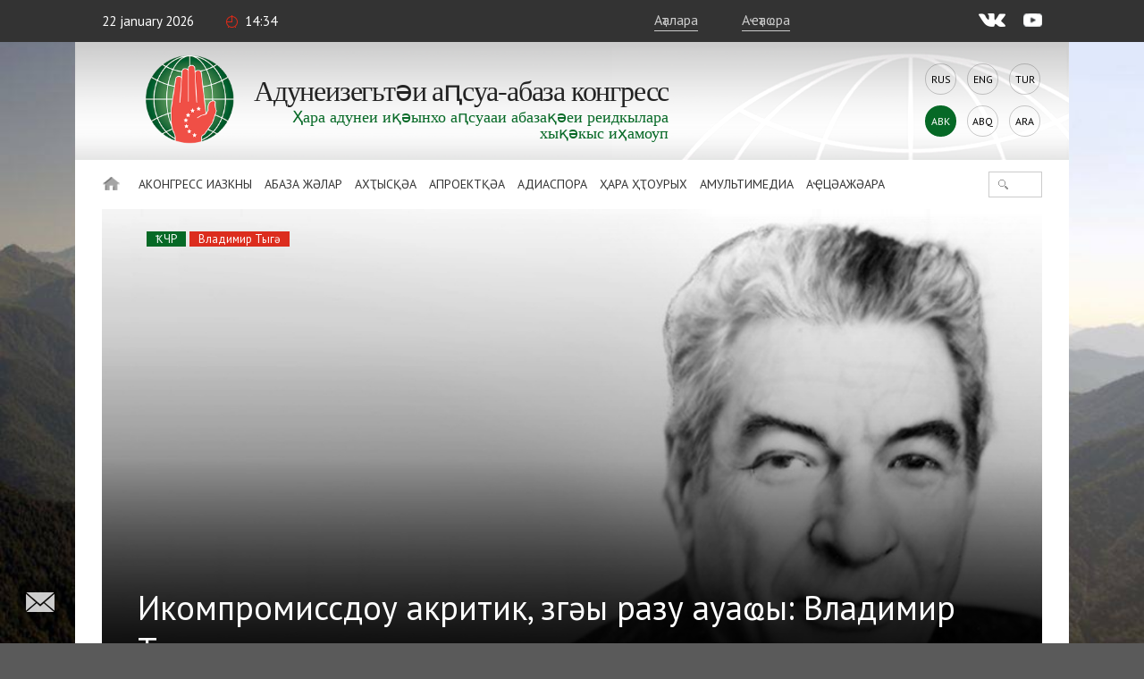

--- FILE ---
content_type: text/html; charset=UTF-8
request_url: https://www.abaza.org/abk/ikompromissdou-akritik-zguy-razu-auayuy-vladimir-tygu-izkny
body_size: 20617
content:
    <!DOCTYPE html>
<html lang="abk" prefix="og: http://ogp.me/ns# fb: http://ogp.me/ns/fb#">
    <head>
        <meta charset="UTF-8">
        <meta name="viewport" content="width=device-width, initial-scale=1, shrink-to-fit=no, user-scalable=no, maximum-scale=1">
        <link data-prerender="keep" rel="icon" type="image/png" sizes="96x96" href="/images/favicons/favicon-96x96.png">
        <meta name="csrf-param" content="_csrf-backend">
    <meta name="csrf-token" content="10rrmebJPYjpOl0YHe5hYwfz-q9fQMLfa6RAs3FdpnLkBd3j0ZF24J5uLG97ulZWVJjJ1hwSkuYx_RbUJA7UBQ==">
        <title>Икомпромиссдоу акритик, згәы разу ауаҩы: Владимир Тыгә изкны</title>
        <meta name="description" content="Абаза литератураҭҵаареи афольклористикеи рышьаҭаркҩы Владимир Батах-иԥа Тыгә имшира иазкны АААК информациатә портал иазнархиеит абри аҵарауаҩ хазына изку аочерк.">
<meta content="433446590583612" property="fb:app_id">
<meta content="Икомпромиссдоу акритик, згәы разу ауаҩы: Владимир Тыгә изкны" property="og:title">
<meta content="https://abaza.org/abk/ikompromissdou-akritik-zguy-razu-auayuy-vladimir-tygu-izkny" property="og:url">
<meta content="Абаза литератураҭҵаареи афольклористикеи рышьаҭаркҩы Владимир Батах-иԥа Тыгә имшира иазкны АААК информациатә портал иазнархиеит абри аҵарауаҩ хазына изку аочерк." property="og:description">
<meta content="https://static.abaza.org/origin/media/1860/og_illustration_1860.jpeg?salt=111580830" property="og:image">
<meta content="https://static.abaza.org/origin/media/1860/og_illustration_1860.jpeg?salt=652231808" property="og:image:secure_url">
<meta content="968" property="og:image:width">
<meta content="504" property="og:image:height">
<meta content="website" property="og:type">
<link href="/assets/68a2ec55/css/fontawesome-all.css?v=1529312473" rel="stylesheet">
<link href="/assets/b36cbcde/css/bootstrap.min.css?v=1650648173" rel="stylesheet">
<link href="/assets/be1001f7/ekko-lightbox.css?v=1535705407" rel="stylesheet">
<link href="https://fonts.googleapis.com/css?family=Montserrat:400,400i,700,700i|PT+Sans:400,400i,700,700i" rel="stylesheet">
<link href="/css/video-js.css?v=1576243594" rel="stylesheet">
<link href="/css/jquery-ui.min.css?v=1576243594" rel="stylesheet">
<link href="/css/jquery.tagsinput.min.css?v=1576243594" rel="stylesheet">
<link href="/css/scrollbar.css?v=1576243594" rel="stylesheet">
<link href="/css/style.css?salt=22" rel="stylesheet">
<link href="/css/responsive.css?v=1576243594" rel="stylesheet">
<link href="/css/site.css?salt=22" rel="stylesheet">
<link href="/assets/13dacba3/build/css/intlTelInput.css?v=1650648186" rel="stylesheet">
<link href="/css/yakassa.css" rel="stylesheet">
<link href="/assets/b9c5bd46/authchoice.css?v=1650648172" rel="stylesheet">
<script src="https://www.google.com/recaptcha/api.js?render=6LdxQOEZAAAAAL3LWoDTaiPBeqvYYgyFFgoALtD0"></script>        			
<!-- Global site tag (gtag.js) - Google Analytics -->
<script async src="https://www.googletagmanager.com/gtag/js?id=UA-148042015-1"></script>
<script>
	window.dataLayer = window.dataLayer || [];
	function gtag(){dataLayer.push(arguments);}
	gtag('js', new Date());
	gtag('config', 'UA-148042015-1');
</script>

<!-- Yandex.Metrika counter --> <script type="text/javascript" > (function(m,e,t,r,i,k,a){m[i]=m[i]||function(){(m[i].a=m[i].a||[]).push(arguments)}; m[i].l=1*new Date();k=e.createElement(t),a=e.getElementsByTagName(t)[0],k.async=1,k.src=r,a.parentNode.insertBefore(k,a)}) (window, document, "script", "https://mc.yandex.ru/metrika/tag.js", "ym"); ym(50213188, "init", { clickmap:true, trackLinks:true, accurateTrackBounce:true, webvisor:true }); </script> <noscript><div>
		<img src="https://mc.yandex.ru/watch/50213188" style="position:absolute; left:-9999px;" alt="" /></div></noscript> <!-- /Yandex.Metrika counter -->

		    </head>
<body>

<script>
	window.fbAsyncInit = function() {
		FB.init({
			appId      : '433446590583612',
			cookie     : true,
			xfbml      : true,
			version    : 'v4.0'
		});
		FB.AppEvents.logPageView();
	};
	(function(d, s, id){
		var js, fjs = d.getElementsByTagName(s)[0];
		if (d.getElementById(id)) {return;}
		js = d.createElement(s); js.id = id;
		js.src = "https://connect.facebook.net/ru_RU/sdk.js";
		fjs.parentNode.insertBefore(js, fjs);
	}(document, 'script', 'facebook-jssdk'));
</script>
        <div class="main-wrap">
        
<div class="top-line">
	<div class="center">
		<div class="mobile-nav-open"><div>Амениу</div></div>
		<div class="date">22 January 2026</div>
		<div class="time">14:34</div>
		<!--<div class="weather">Аҟәа <i></i> +24°С</div>-->
					<a href="#" class="login" lang="abk">Аҭалара</a>
			<a href="#" class="reg" onclick="ym(50213188, 'reachGoal', 'reg1'); return true;" lang="abk">Аҽҭаҩра</a>
				<div class="socials">
			<a href="https://vk.com/abazaorg" class="vk" target="_blank"></a>
			<a href="https://www.youtube.com/channel/UC3HXwbtLkUH3_sAqbF2MBUg/videos?view_as=subscriber" class="yt"></a>
			<!--<a href="#" class="tg"></a>
			<a href="#" class="tw"></a>-->
		</div>
	</div>
</div>
        <div class="page-center">

            <div class="site-title-block">
				<div class="site-name">
					<a class="logo" href="/abk/"></a>
					<h1>Адунеизегьтәи<br> аԥсуа-абаза<br> конгресс</h1>
					<div class="slogan">Ҳара адунеи иқәынхо аԥсуааи абазақәеи реидкылара хықәкыс иҳамоуп</div>
				</div>
                <div class="langs"><a href="/ikompromissdou-akritik-zguy-razu-auayuy-vladimir-tygu-izkny">Rus</a><a href="/en/ikompromissdou-akritik-zguy-razu-auayuy-vladimir-tygu-izkny">Eng</a><a href="/tr/ikompromissdou-akritik-zguy-razu-auayuy-vladimir-tygu-izkny">Tur</a><div>Abk</div><a href="/abq/ikompromissdou-akritik-zguy-razu-auayuy-vladimir-tygu-izkny">Abq</a><a href="/ar/ikompromissdou-akritik-zguy-razu-auayuy-vladimir-tygu-izkny">Ara</a></div>            </div>
            <nav class="site-nav">
    <div class="detachable">
        <a href="/abk/" class="home"></a>
        <ul class="links clearfix">
            <li><a href="/abk/">Ихадоу</a>
                                                                <li>
                                        <a href="/abk/uatsti-amsh-aagara-iazku-aduneizegti-apsua-abaza-kongress">
                            Аконгресс иазкны                        </a>
                        <ul>
                                                                                    <li class="mobile">
                                                                    <a href="/abk/uatsti-amsh-aagara-iazku-aduneizegti-apsua-abaza-kongress">
                                        Аконгресс иазкны                                    </a>
                                                            </li>
                                                                                    <li>
                                                                <a href="https://abaza.org/abk/edinyy-i-nedelimyy-ob-istorii-vsemirnogo-abkhazo-abazinskogo-kongressa">Аҭоурых</a>
                            </li>
                                                                                                                <li>
                                                                <a href="https://abaza.org/abk/congress/structure">Аилазаашьа</a>
                            </li>
                                                                                                                <li>
                                                                <a href="https://abaza.org/abk/site/documents">Адокументқәа</a>
                            </li>
                                                                                                                <li>
                                                                <a href="/abk/akongress-alakhukhara-amyuapyssha">Алахәхара</a>
                            </li>
                                                                                                                <li>
                                                                <a href="/abk/category/about/smi">Ҳаӡбахә шырҳәо</a>
                            </li>
                                                                                                                <li>
                                                                <a href="https://abaza.org/abk/site/journals">abaza-journal</a>
                            </li>
                                                    </ul>
                    </li>
                                                                                <li>
                                        <a href="#">
                            Абаза Жәлар                        </a>
                        <ul>
                                                                                    <li class="mobile">
                                                            </li>
                                                                                    <li>
                                                                <a href="/abk/category/abaza-people/abkhazians">Аԥсуаа</a>
                            </li>
                                                                                                                <li>
                                                                <a href="/abk/category/abaza-people/abaza">Ашәуаа</a>
                            </li>
                                                    </ul>
                    </li>
                                                                                <li>
                                        <a href="/abk/category/news">
                            Ахҭысқәа                        </a>
                        <ul>
                                                                                    <li class="mobile">
                                                                    <a href="/abk/category/news">
                                        Ахҭысқәа                                    </a>
                                                            </li>
                                                                                    <li>
                                                                <a href="/abk/category/news/congress">Ажәабжьқәа</a>
                            </li>
                                                                                                                <li>
                                                                <a href="/abk/category/news/abkhazia">Аԥсны</a>
                            </li>
                                                                                                                <li>
                                                                <a href="/abk/category/news/world">Адунеи аҿы</a>
                            </li>
                                                    </ul>
                    </li>
                                                                                <li>
                                        <a href="/abk/category/projects">
                            Апроектқәа                        </a>
                        <ul>
                                                                                    <li class="mobile">
                                                                    <a href="/abk/category/projects">
                                        Апроектқәа                                    </a>
                                                            </li>
                                                                                    <li>
                                                                <a href="/abk/category/projects/amazara">Амазара</a>
                            </li>
                                                                                                                <li>
                                                                <a href="/abk/category/projects/lang">Ҳаицәажәоит аԥсышәала/ Ҳаицәажәоит абазала</a>
                            </li>
                                                                                                                <li>
                                                                <a href="/abk/category/projects/debating-club">Адискуссиатә клуб</a>
                            </li>
                                                                                                                <li>
                                                                <a href="/abk/category/projects/wac-people">АААК ахаҿқәа</a>
                            </li>
                                                                                                                <li>
                                                                <a href="/abk/category/projects/parent-club">Анацәеи абацәеи рыклуб</a>
                            </li>
                                                                                                                <li>
                                                                <a href="/abk/category/projects/what-where-when">Иарбан? Иаба? Ианба?</a>
                            </li>
                                                                                                                <li>
                                                                <a href="/abk/category/projects/sara-isyhdzup">sara-isyhdzup</a>
                            </li>
                                                    </ul>
                    </li>
                                                                                <li>
                                        <a href="/abk/category/diaspora">
                            Адиаспора                        </a>
                        <ul>
                                                                                    <li class="mobile">
                                                                    <a href="/abk/category/diaspora">
                                        Адиаспора                                    </a>
                                                            </li>
                                                                                    <li>
                                                                <a href="/abk/category/diaspora/moscow">Москва</a>
                            </li>
                                                                                                                <li>
                                                                <a href="/abk/category/diaspora/kchr">ҞЧА</a>
                            </li>
                                                                                                                <li>
                                                                <a href="/abk/category/diaspora/syria">Шьамтәыла</a>
                            </li>
                                                                                                                <li>
                                                                <a href="/abk/category/diaspora/turkey">Ҭырқәтәыла</a>
                            </li>
                                                                                                                <li>
                                                                <a href="/abk/category/diaspora/jordan">Иорданиа</a>
                            </li>
                                                                                                                <li>
                                                                <a href="/abk/category/diaspora/europe">Европа</a>
                            </li>
                                                                                                                <li>
                                                                <a href="/abk/category/diaspora/saint_petersburg">Санкт-Петербург</a>
                            </li>
                                                                                                                <li>
                                                                <a href="/abk/category/diaspora/stavropol">Ставрополие </a>
                            </li>
                                                                                                                <li>
                                                                <a href="/abk/category/diaspora/egypt">Египет</a>
                            </li>
                                                                                                                <li>
                                                                <a href="/abk/category/diaspora/kbr">ҞБА</a>
                            </li>
                                                    </ul>
                    </li>
                                                                                <li>
                                        <a href="/abk/category/history">
                            Ҳара ҳҭоурых                        </a>
                        <ul>
                                                                                    <li class="mobile">
                                                                    <a href="/abk/category/history">
                                        Ҳара ҳҭоурых                                    </a>
                                                            </li>
                                                                                    <li>
                                                                <a href="https://abaza.org/abk/personality">Ахаҭарақәа</a>
                            </li>
                                                                                                                <li>
                                                                <a href="/abk/category/history/ethnography">Аетнографиа</a>
                            </li>
                                                                                                                <li>
                                                                <a href="/abk/category/history/short-course">Аҭоурых иаазыркьаҿны </a>
                            </li>
                                                    </ul>
                    </li>
                                                                                <li>
                                        <a href="#">
                            Амультимедиа                        </a>
                        <ul>
                                                                                    <li class="mobile">
                                                            </li>
                                                                                    <li>
                                                                <a href="/abk/category/multimedia/photos">Афотосахьақәа</a>
                            </li>
                                                                                                                <li>
                                                                <a href="/abk/category/multimedia/video">Авидеонҵамҭақәа</a>
                            </li>
                                                                                                                <li>
                                                                <a href="/abk/category/multimedia/longreads">Алонгрид</a>
                            </li>
                                                                                                                <li>
                                                                <a href="/abk/category/multimedia/cinema">cinema</a>
                            </li>
                                                                                                                <li>
                                                                <a href="/abk/category/multimedia/music">music</a>
                            </li>
                                                    </ul>
                    </li>
                                                                                <li>
                        <a href="/abk/category/interviews">Аҿцәажәара</a>
                    </li>
                                    </ul>
                <form id="w2" class="search-form" action="/abk/category/search" method="get">
            

<input type="text" id="searchform-text" name="SearchForm[text]">

<div class="help-block"></div>
            <button></button>
        </form>    </div>
</nav>                        
<article class="article-wrap">
        <div class="article-img-and-title smaller-title" title="Владимир Тыгә" style="background-image: url(&#039;https://static.abaza.org/origin/media/1860/main_illustration_1860.jpeg&#039;)">            <div class="tags">
                                                <a href="/abk/tag/kchr" class="tag ">ҞЧР</a>
                                                                <a href="/abk/tag/vladimir-tugov" class="tag red">Владимир Тыгә</a>
                                    </div>
            <h1>Икомпромиссдоу акритик, згәы разу ауаҩы: Владимир Тыгә изкны</h1>
        <div class="copyright">© Тыгәаа рҭаацәаратә архив аҟнытә</div>
    </div>    
    <div class="article-content-and-sidebar">

        <div class="article-content">

    <div class="article-text">

        <div class="article-info">
                        <span class="date">25.04.2019</span>
			<span class="time">13:05</span>
			<span class="views">32058</span>
        </div>

                    <p class="article-big-text">
                Абаза литератураҭҵаареи афольклористикеи рышьаҭаркҩы Владимир Батах-иԥа Тыгә имшира иазкны АААК информациатә портал иазнархиеит абри аҵарауаҩ хазына изку аочерк.            </p>
        
        <section class="publication">
        <p><strong>Гьаргь Чкала</strong></p>

<p>Владимир Тыгә диит мшаԥымза 25, 1935 шықәсазы, Ҟарачы-Черқьессиа, Ҟаидан қыҭ. Иқыҭаҿы алагарҭатә школ далганы, нас агәыларатә қыҭаҿы абжьаратә школ хыркәшаны дҭалоит Ҟабарда-Балкариатәи аҳәынҭқарратә университет аҭоурыхтә-филологиатә факультет, уи дагьалгоит диплом ҟаԥшьыла 1960 шықәсазы. Иара убасҟан дрыдыркылеит аҭҵаарадырратә усзуҩ еиҵбыс Ҟарачы-Черқьессктәи аҭҵаарадырратә институт алитературеи афольклори рсектор ахь. 45 шықәсатәи иҭҵаарадырратә усура лагала дуны иҟалеит алитературатә хшыҩҵак аҿиараҿы.</p>

<div class="media-object-widget" id="615303022"><a class="article-media-thumb full-width" data-footer="© Тыгәаа рҭаацәаратә архив аҟнытә" data-title="Владимир Тыгә" data-toggle="lightbox" href="https://static.abaza.org/origin/media/1855/1855.jpg"><img alt="Владимир Тугов" src="https://static.abaza.org/origin/media/1855/publication_inject_1855.jpg" title="Владимир Тыгә" />
<div class="title">
<div>Владимир Тыгә</div>
<span>&copy; Тыгәаа рҭаацәаратә архив аҟнытә</span></div>
</a></div>

<h2 style="font-style:italic;"><strong>&laquo;Лакә, лакә, лакә хәыҷы&hellip;&raquo;</strong></h2>

<p>1950-тәи ашықәсқәа рынҵәамҭеи 1970-тәи ашықәсқәа ралагамҭеи рыбжьара ииз ашәуа хәыҷқәа ирызҳаит Владимир Тыгә еизигаз абаза лакәқәа ирыԥхьауа: иара иҭижьит аизгақәа ҩба &laquo;Абазашҭа алакәқәа&raquo; (1965 шықәса), нас &laquo;Лакә, лакә, лакә хәыҷы&hellip;&raquo; (1968 шықәса). Ахәыҷқәа аинтерес ду рыманы абарҭ ашәҟәқәа ирыԥхьон, нас еихьымӡа-еиԥымӡо изыԥхьаз еиҭарҳәон, иџьашьахәу алакәтә дунеи рҽагәыладырхалон, Хәаџьа (<em>абаза лакәқәа ирылоу афырхаҵа &ndash; <strong>аред</strong>.</em>) ихҭысқәа еибырҳәон.</p>

<div class="publication-widget align-right" id="256390249"><a class="article-img align-right" href="/abk/abaza-byzshala-shtsazhala-abaza-byzsha-iatsy-iakha-uatsy"><img alt="Жәларбжьаратәи ахеидкыла «Алашара» абаза бызшәа иазкны иҟанаҵаз асоциалтә ӡыргара" src="https://static.abaza.org/origin/media/1613/link_to_publication_1613.png" title="Жәларбжьаратәи ахеидкыла «Алашара» абаза бызшәа иазкны иҟанаҵаз асоциалтә ӡыргара" />
<div class="title">Абаза бызшәала шәцәажәала: абаза бызшәа иацы, иахьа, уаҵәы</div>
</a></div>

<p>1980-90-тәи ашықәсқәа раан Владимир Батах-иԥа даҽа х-еизгак ҭижьит ахәыҷтәы фольклори, аетнографиатә етиудқәеи, алакәқәеи, аҳәамҭақәеи еидызкылоз. Урҭ рахьтә еиҳа акрызҵазкуаз акәны иҟалеит аизга &laquo;Абаза жәлар рлакәқәа&raquo;, иара ҭыҵит урыс бызшәала 1985 шықәсазы, Москва, атираж шә-нызқь цыра аманы.</p>

<p>Еицырдыруа аԥсуа фольклорист Сергеи Зыхәба ирецензиаҿы иазгәеиҭоит, ари аусумҭа &laquo;алшара шыҟанаҵо ашәуаа рлакәтә епос атематикеи асиужеттә еилазаашьеи иаҳа инарҭбааны ахаҿы аагаразы&raquo;. Иара иациҵоит, аизга ианылаз алакәқәа реиҳарак ананҵаз аҵыхәтәантәи 40-50 шықәса раан ахьакәу азы, уи иалнаршоит ҳаамҭазы атрадициатә фольклор лахьынҵас иаиуз аилкаара. Аизгазы Тыгә хәыц-хәыц еидикылон реиҳа амилаҭтә цәа зхаз, сахьаркырала ибеиаз асиужетқәа, афольклортә материал аиҳараӡак иара ихаҭа еизигаз ауп.</p>

<p>Афольклор аизгара адагьы, иара дагьфольклорҭҵааҩын. Абас ала имҩаԥысуаз аҭҵааратә усура ааны иоуа ахшыҩҵакқәа Тыгә иеизга аԥхьажәаҿы иааигоит. &lt;&laquo;Абаза жәлар рлакәқәа&raquo; реиқәыршәаҩ &gt; абаза жәлар рҭоурых ихадароу ахҭысқәа, абаза жәлар рыпоза ажанр хадақәа дрыхцәажәоит, &lt;&hellip;&gt; абаза фольклор аҟны убри ажанр ҭыԥс иааннакыло атәы иҳәоит, алакә иаҵоу аидеиатә аестетикатә ҵакы ааирԥшуеит, ажәлар рдоуҳатә ԥсҭазаараҿы уи рольс инанагӡо аликаауеит, итрадициатәу афольклортз проза ҳаамҭазы аҭагылазаашьа зеиԥшроу иазкны аинтерес зҵоу ахшыҩҵакқәа ааигоит.</p>

<div class="media-object-widget" id="767161807"><a class="article-media-thumb full-width" data-footer="© Тыгәаа рҭаацәаратә архив аҟнытә" data-title="Владимир Тыгәи афилологиатә ҭҵаарадыррақәа рдоктор, апрофессор, Жәларбжьаратәи адыгатә академиа академик Леила Бақьызи" data-toggle="lightbox" href="https://static.abaza.org/origin/media/1851/1851.jpg"><img alt="Владимир Тугов и доктор филологических наук, профессор, академик Международной адыгской академии Лейла Бекизова" src="https://static.abaza.org/origin/media/1851/publication_inject_1851.jpg" title="Владимир Тыгәи афилологиатә ҭҵаарадыррақәа рдоктор, апрофессор, Жәларбжьаратәи адыгатә академиа академик Леила Бақьызи" />
<div class="title">
<div>Владимир Тыгәи афилологиатә ҭҵаарадыррақәа рдоктор, апрофессор, Жәларбжьаратәи адыгатә академиа академик Леила Бақьызи</div>
<span>&copy; Тыгәаа рҭаацәаратә архив аҟнытә</span></div>
</a></div>

<h2 style="font-style:italic;"><strong>&laquo;Аӡәгьы дихамшҭит, акгьы бжьаимыжьит&raquo;</strong></h2>

<p>Аҵарауаҩ қәыԥш раԥхьатәи ианҵамҭақәа акьыԥхь аҿы ицәырҵуа иалагеит Ҟарачы-Черқьессиатәи аҭҵаарадырратә институт аҿы дана адырҩашықәсазы, аха урҭ зызкыз ажәлар рҿаԥыцтә рҿиамҭақәа ракәымызт, абаза литература акәын изызкыз.</p>

<p>Раԥхьа иара иақәҿиҭит абаза шәҟәыҩҩцәа рколлективтә еизга &laquo;Абазашҭа&raquo;, агазеҭ &laquo;Коммунизм алашара&raquo; (<em>уажәы &ndash; агазеҭ &laquo;Абазашҭа&raquo; - <strong>аред</strong>.</em>) аҟны астатиа &laquo;Ииашоу мҩала&raquo; ҳәа захьӡыз аҩрала. Анаҩс иҭыҵит егьырҭ астатиақәагьы: &laquo;Алитература аԥсҭазаара аилашраҿы&raquo;, &laquo;Ҳаамҭазтәи ауаҩԥсы ихаҿсахьа алитератураҿы&raquo;, &laquo;Аибашьра, афырхаҵара, алитература&raquo;, &laquo;Аихьӡарақәеи ахыдҵақәеи&raquo;, &laquo;Аԥсҭазаара асаркьа&raquo;.</p>

<p>1965 шықәсазы Владимир Тыгә нап аиркуеит абаза шәҟәыҩҩцәа ирызку алитературатә очеркқәа рыҩра, урҭ рхыԥхьаӡараҿы иҟан: Пасарби Цеҟәа, Ҟали Џьгәаҭан, Бемурза Ҭҳаиҵыхә, Мира Ҭлабыча, Џьамладин Лагәыцә. Арҭ анҵамҭақәа даара изызхәыцны, инҭырҳәцааны инагӡаз усумҭақәан, амилаҭтә литература аҭагылазаашьа</p>

<p>анализ рзызуаз, уи ашьақәгылараҿы ашәҟәыҩҩцәа аӡәыцыԥхьаӡа рлагала алызкаауаз. Арҭ аочеркқәа шьаҭас иазыҟалеит имонографиа &laquo;Абаза литература ашьақәгылара&raquo;, иара ҭыҵит шықәсык ашьҭахь, Черқьесск ақалақь аҿы, абаза бызшәала. Ари Тыгә раԥхьатәи ишәҟәы акәын, иара убасгьы абаза литература аҭоурых иазку раԥхьатәи шәҟәын. 1967 шықәсазы иара уи амонографиа ашьаҭала Тыгә акандидаттә диссертациа ихьчеит Қырҭтәыла Аҭҵаарадыррақәа ракадемиа иатәу Қырҭтәылатәи алитература аҭоурых аинститут аҟны &laquo;Абаза литература ашьақәгылареи аҿиареи&raquo; ҳәа атема иманы.</p>

<p>Абри аусура иацҵауа, Владимир Батах-иԥа урыс бызшәала иҭижьуеит иаамҭазы ишьаҭанкылатәыз аусумҭа &ndash; &laquo;Абаза литература аҭоурых аочеркқәа&raquo;. &laquo;Ари аусумҭа ҭыҵижьҭеи шәышықәсабжак инарзынаԥшуа ишцахьоугьы, иахьа уажәраанӡагьы абаза литератураҭҵаараҿы мҽхакылеи, ҵауларалеи, шьаҭанкыларалеи уи иаваҟәыло даҽак ыҟаӡам&raquo;, &ndash; иҳәоит апрофессор Пиотр Чкала.</p>

<p>Ари аусумҭа ахәшьара ҳаракы аҭауа анализ азиуит амилаҭтә ггазеҭ адаҟьаҿы уи аредактор хада Ҳамид Жиров.</p>

<blockquote>
<p>Иара излаиҩуа ала, Тыгә иаԥхьаҟагьы &laquo;аӡәырҩы иаԥшьыргахьан абаза литература аҭоурых анҵара&raquo;, аха раԥшьгамҭақәа рызхыркәшомызт, ари аидара ду изаҵгәомызт: &laquo;Тыгә илшеит аӡәгьы илымшаз; аӡәгьы дихамшҭит, акгьы бжьаимыжьит. Иҳаҩсхьоу ашықәсқәа раан иаԥҵаз аҩымҭақәа рыдагьы, иахьатәи абаза литератураҿы зхы аазырԥшуа ашәҟәыҩҩцәагьы рырҿиара дахцәажәеит, иагу-иабзоу иҳәеит; абаза поема, аповест, ароман рцәырҵреи рыҿиареи шымҩаԥысуаз ҳагәылаирԥшит, ирымоу аҵакы ҳзааиртит&raquo;.</p>
</blockquote>

<div class="media-object-widget" id="188601957"><a class="article-media-thumb full-width" data-footer="© Тыгәаа рҭаацәаратә архив аҟнытә" data-title="Владимир Тыгәи акафедра аусзуҩцәеи аныҳәачыс иахатәоуп" data-toggle="lightbox" href="https://static.abaza.org/origin/media/1850/1850.jpg"><img alt="Владимир Тугов с коллективом кафедры за праздничным столом" src="https://static.abaza.org/origin/media/1850/publication_inject_1850.jpg" title="Владимир Тыгәи акафедра аусзуҩцәеи аныҳәачыс иахатәоуп" />
<div class="title">
<div>Владимир Тыгәи акафедра аусзуҩцәеи аныҳәачыс иахатәоуп</div>
<span>&copy; Тыгәаа рҭаацәаратә архив аҟнытә</span></div>
</a></div>

<h2 style="font-style:italic;"><strong>&laquo;Адаулқәеи&raquo;, &laquo;аскрипкеи&raquo;, ажәеинраалақәа рҿы &laquo;апоезиа аҟамзаареи&raquo; ирызкны</strong></h2>

<p>Владимир Батах-иԥа иаразнакала игәеиҭон амилаҭтә литератураҿы ицәырҵуаз аҿыцрақәа зегьы, нас иусумҭақәа рҿы урҭ дрыхцәажәон. Еиҳаракгьы уи ахьааԥшыз 1979 шықәсазы иҭыҵыз алитературатә-критикатә статиақәа реизга &laquo;Ахәыцрақәа раамҭа&raquo; аҟноуп.</p>

<p>Убас, иаҳҳәап Тыгә дахцәажәоит Қьрым Мыхц иажәеинраала &laquo;Ашәарыцаҩ&raquo;, иагьазгәеиҭоит уи аҟны ахәыцра ҿыц шыҟоу. Абар уи ииҩуа ашәарыцаҩ ихаҿсахьеи &ndash; уи иԥыхьашәа &ndash; &laquo;абынҽацә хь-тәыҩеи&raquo;. &laquo;Апоет ибызшәа цқьоуп, &laquo;ахь-тәыҩа&raquo; иаанаго анасыԥ ауп. Ас еиԥш ажәеинраалақәа ҿыцуп ҳлитератураҿы. Уаанӡатәи ажәеинраалақәа рҿы ауаҩы насыԥ иманы дыҟан иара усгьы, насыԥ иоуны дҟало-дҟамло ҳәа азҵаара зынӡагьы иқәгыломызт. Уажәы ас еиԥш азҵаарақәа рықәыргылара ауеит, рызхәыцрагьы ауеит&raquo;.</p>

<div class="publication-widget align-right" id="188462204"><a class="article-img align-right" href="/abk/murat-jandarov-abaza-byzsha-ashuaa-irkhaty-byzshany-iaankharoup"><img alt="Абаза алфавит" src="https://static.abaza.org/origin/media/706/link_to_publication_706.jpg" title="Абаза алфавит" />
<div class="title">Мураҭ Џьандаров: абаза бызшәа ашәуаа ирхатәы бызшәаны иаанхароуп</div>
</a></div>

<p>&laquo;Амшқәа еиҳа-еиҳа ирыгхоит&raquo; ҳәа Мыхц даҽа иажәеинраалак дахцәажәауа, акритик иҟаиҵоит абри аҩыза алкаа: &laquo;Уаанӡа ҳпоетцәа ражәеинраалаҿкәа рҿы адаул акәызҭгьы зыбжьы гоз, уажәшьҭа аскрипка абыжьгьы уаҳауеит&raquo; ҳәа. Абас аллегориатә фразак ала ҟазарала ахәшьара аиҭоит уаанӡатәи амилаҭтә поезиа зегьы, иара убас 1960-1970 шықәсақәа раан Қьрым Мыхци Мира Тлабычеи рцәырҵрала иҵхәраауа иалагаз аиндивидуалтә-лирикатә ӡыхьи.</p>

<p>Алитератураҭҵааҩ иҟаиҵоз азгәаҭарақәа рҵакы акырӡа идууп, избан акәзар Тыгә-акритик еснагь аиаша аҳәара дашьҭан, игәы иаанагоз аахҵәаны иҳәон, арԥшӡарақәа дрыламгакәа. Иара убри ашәҟәы адаҟьақәа рҿы Бемурза Ҭҳаиҵыхә ипоема &laquo;Ушәышәла, аԥша!&raquo; абар дшахцәажәо, иалкаау фрагментқәак акртика ӷәӷәа рзиуеит: &laquo;Ара апоезиа ыҟаӡам, аинформациа мацароуп. Апоет еиҭеиҳәоит иара усгьы зегьы ирдыруа, уа иҟаӡам иара ихатә хәаԥшышьа, апоет игәы амца ацраны иубаӡом&raquo;.</p>

<p>Микаель Ҷкату иеизга дахцәажәауа акртик араҟагьы иагқәоу азгәеиҭоит: &laquo;Аизга &laquo;Ахәышҭаара гәакьақәа&raquo; рҟны жәеинраалақәак еиҵыхцәоуп. Убас ҟалалоит: апоет ҩ-шьаҿак ҟаиҵар ахьауаз, ҩ-верск ҟаиҵеит, ҩ-ажәак ахьиҳәашаз, ҩажәа иҳәеит. &lt;&hellip;&gt; Убас зыҟалозеи? Сгәанала, апоет ажәеинраалақәа мариацәаны ицааиуа далагеит. Ажәеи, аритмии, аверсификациеи инапаҿы иааигеит. Ус хәыҷы-хәыҷла апоезиа ԥсаххеит аверсификациа (<em>ажәеинраалеиҿартәышьа, апоетикатә техника адырра &ndash; <strong>аред</strong>.</em>) ала. Уи ала апоет ихгьы ижьоит, аԥхьаҩгьы дижьоит: ажәеинраалақәа бзиашәа иҟоуп: ажәақәа иашоуп, арифмақәа интересуп, зегь еиқәҷаб иҟоуп, аха&hellip; ари поезиам. &lt;&hellip;&gt; Микаель</p>

<p>Ҷкату &ndash; дпоетуп, дпоет дууп, убри аҟнытә ихы имхажьар ҳҭахымызт. Апоезиа акритериақәа џьара-џьара ицәыӡуашәа ҳбоит&hellip;&raquo; Тыгә икритика компромиссдоуп, аха уи хыҵхырҭас иамоу арҿиаҩы амҩа иаша иқәҵароуп, ицхраароуп, абаза литература аҩаӡара ашьҭыхроуп ҳәа агәаанагара имоуп апрофессор Чкала.</p>

<p>&laquo;Тыгә еснагь аиашара дадгылон, акртика ахьаҭахыз давсуамызт, &ndash; иҳәоит иара. &ndash; Аха уи зыҟаиҵоз ауаажәларра рыбжьара ихьӡ-иԥша арӷәӷәаразы акәымызт, амилаҭтә шәҟәыҩҩцәа рыгхақәа рыриашараҿы дрыцхраарц ахьиҭахыз азоуп. Абри аҩыза аҷыдарагьы азҿлымҳара аҳҭап: уколлегацәа абас еиԥш ахәшьара рыуҭарц азы ахаҵареи амчхареи умазароуп, уи ус имариам &ndash; иуҩызоу, хаҭала иудыруа ауаҩы иаахтны игхақәа ирбара. Аха Тыгә дзызхәыцуаз аиҩызара акәымызт, амилаҭтә литература аҿаԥхьа идыз ауалԥшьа акәын. Аха зегьыҵәҟьа уи икртика ииашаны иазнеигәышьомызт&raquo;.</p>

<div class="media-object-widget" id="342899063"><a class="article-media-thumb full-width" data-footer="© Тыгәаа рҭаацәаратә архив аҟнытә" data-title="Владимир Тыгәи акафедра аусзуҩцәеи" data-toggle="lightbox" href="https://static.abaza.org/origin/media/1849/1849.jpg"><img alt="Владимир Тугов с сотрудниками кафедры" src="https://static.abaza.org/origin/media/1849/publication_inject_1849.jpg" title="Владимир Тыгәи акафедра аусзуҩцәеи" />
<div class="title">
<div>Владимир Тыгәи акафедра аусзуҩцәеи</div>
<span>&copy; Тыгәаа рҭаацәаратә архив аҟнытә</span></div>
</a></div>

<h2 style="font-style:italic;"><strong>Абаза жәлар ринтересқәа рыхьӡала</strong></h2>

<p>1988 шықәсазы агазеҭ &laquo;Литературная Россия&raquo; аҟны иркьыԥхьит Владимир Тыгә истатиа &laquo;&hellip; Ажәлар аиқәырхаразы&raquo; абаза милаҭ рлахьынҵа иазкны. Ари астатиа аҭыԥантәи апартиа аусзуҩцәа аргәаҭеит. Тыгә аҽынкылара ахьицәмаҷхаз азы лахь ирҭеит, Ҟарачы-Черқьессиатәи аҭҵаарадырратә институт аҟны иааникылоз аҵарауаҩ-маӡаныҟәгаҩ имаҵура аҟынтәгьы ихы дақәиҭыртәит. Аҵарауаҩ имаҵура дамырхырц азы апартиа аусзуҩцәеи аҭҵаарадырра иазааигәаз ачынуааи акырынтә абжьыҭарақәа мҩаԥыргар акәхеит, аинститут аҟны иколлегацәа зегьы акырӡа ирықәыӷәӷәо.</p>

<p>Зегьы ирылшом убас еиԥш ахымҩаԥгашьа, уи амшала аусура уамырхуа аҟынӡа. Тыгә ус дыҟан. 1980 шықәсақәа рынҵәамҭаза драмак аҳасабала изхәаԥшуаз ахҭыс аамҭақәа анца дызлаҽхәо ак акәны иҟалеит. XIX &ndash;тәи ашәышықәсазы Нхыҵ Кавказ арккараҿы иналукааша ахаҭарас иҟаз Адыльгьари Кешев ирҿиара дахцәажәауа, Владимир Тыгә иазгәеиҭоит аинтеллигенциа убасҟан ауп аинтеллигенциа акәҵәҟьаны ианыҟало ажәлар ррхьаа анырхьаау ҳәа. Владимир Батах-иԥа ихаҭа абаза интеллигенциа иреиӷьӡоу ахаҭарнакцәа дыруаӡәкын. Имашәырым 1989 шықәсазы имҩаԥысуаз абаза жәлар раԥхьатәи реизара ду аҿы ихадоу ажәахәҟаҵаҩыз иара дахьалырхыз, убасҟан иаԥҵан ашәуаа раԥхьатәи рмилаҭтә уаажәларратә еиҿкаара &laquo;Адгылара&raquo;.</p>

<p>Владимир Тыгә аиаша шьақәирӷәӷәр акәхеит Адыльгьари Кешев ихаҭара аганахьалагьы, уи изкны иҩит аброшиура &laquo;XIX-тәи ашәышықәсазы ашәуаа рырккара аҭоурых аҟынтә&raquo; ҳәа хьӡыс измаз, иара ҭыҵит 2000 шықәсазы. Реиҳа ихадараз хәҭахеит Кешев имилаҭра ахьышьақәирӷәӷәоз, ахәҭа избан акәзар аҵарауаа џьоукы-џьоукы урысшәала иҩуаз абаза шәҟәыҩҩы, арккаҩы дадыган ҳәа рҳәо иалагеит. Аброшиура адаҟьақәа рҿы Тыгә иоппонентцәа ргәаанагара рымаикуеит &ndash; патуқәҵарала, аха хьҳә-хьачарада.</p>

<div class="media-object-widget" id="411382245"><a class="article-media-thumb full-width" data-footer="© Тыгәаа рҭаацәаратә архив аҟнытә" data-title="Владимир Тыгә астудентцәа алекциа дырзаԥхьоит" data-toggle="lightbox" href="https://static.abaza.org/origin/media/1847/1847.jpg"><img alt="Владимир Тугов читает лекцию студентам" src="https://static.abaza.org/origin/media/1847/publication_inject_1847.jpg" title="Владимир Тыгә астудентцәа алекциа дырзаԥхьоит" />
<div class="title">
<div>Владимир Тыгә астудентцәа алекциа дырзаԥхьоит</div>
<span>&copy; Тыгәаа рҭаацәаратә архив аҟнытә</span></div>
</a></div>

<h2 style="font-style:italic;"><strong>&laquo;Володиа, Вова, Вовчик ҳәа сашәҳәалар ҟалоит&hellip;&raquo;</strong></h2>

<p>Владимир Тыгә даара згәы разыз уаҩын &ndash; аиҩызараҿы акы иагижьуамызт, еснагь ацхыраара дазыхиан, изымдыруаз ауаа рҿгьы. Ашәҟәыҩҩы Иури Шидов убас еиԥш хҭыск игәалашәеит, Черқьесск ақалақьтә парк аҟны иҟалаз. Рааигәара аҟәардә аҿы ауаҩы иԥсыԥ еивахо дтәан. Владимир Батах-иԥа дҩагылан иара иҿы днеит, аҩыџьагьы акы еибырҳәақәан, нас уи ахаҵа дцеит.</p>

<blockquote>
<p>&laquo;Иҟалаз уи ауп ахаҵа бырг ақыҭараҟынтә дааит аҳақьым иҟны ичымазара ԥсыхәас иамоу еиликаарц азы. Аха иахәҭаз аҳақьым дизымԥшааит. Аха бзиашәа абри ауаҩ дицхрааит, зыҟны днеиша иаиҳәеит, даазышьҭыз ихьӡгьы нацҵаны. Абас Владимир Тыгә сыла ишабоз агәыразра аирԥшит зынӡа изымдыруаз ауаҩ иганахьала&raquo;, &ndash; ҳәа еиҭеиҳәоит Шидов, иагьациҵоит иара ихаҭагьы зны дышицхраахьаз: Гьаргь Фиодор-иԥа Турчанинов (<em>асовет лингвист, аҭҵаарадырратәа рдоктор, протокавказтәи (ашуитәи) аҩыра иазку агипотеза автор &ndash; <strong>аред</strong>.</em>) диабаирдырит.</p>
</blockquote>

<p>Анхаҩы иҭаацәараҿы изызҳаз Владимир Тыгә деицырдыруа даныҟалагьы ахышьҭыхра иламызт, зегьы дырнаалон. Астудентцәа ихы дырдыруа ус иҳәар ауан: &laquo;Володиа, Вова, Воовчик ҳәа сашәҳәалар ҟалоит, амала сабхьӡы еицашәымкын: аб итәы ԥшьоуп&raquo;.</p>

<p>Иҭаацәа даара игәы рзыбылуан &ndash; иԥшәмаԥҳәыс Фатима, иԥа Заур, иԥҳа Заира. Даргьы убасҵәҟьа дырҭахын. Ихәыҷқәа рҟынтә аӡәгьы ишьҭра дхымлаӡеит. Аха абаза филологиаҿы &laquo;Тыгәаа рдинастиа&raquo; ԥымҵәаӡеит: уи иацылҵеит Тыгә иашьа иԥҳа Лиолиа &ndash; афилологиатә ҭҵаарадыррақәа ркандидат, Ҟарачы-Черқьессиатәи аҳәынҭқарратә университет аҟны алитературеи ажурналистикеи ркафедра адоцент.</p>

<div class="media-object-widget" id="966401990"><a class="article-media-thumb full-width" data-footer="© Тыгәаа рҭаацәаратә архив аҟнытә" data-title="Владимир Тыгә астудентцәа алекциа дырзаԥхьоит" data-toggle="lightbox" href="https://static.abaza.org/origin/media/1848/1848.jpg"><img alt=" Владимир Тугов читает лекцию студентам" src="https://static.abaza.org/origin/media/1848/publication_inject_1848.jpg" title="Владимир Тыгә астудентцәа алекциа дырзаԥхьоит" />
<div class="title">
<div>Владимир Тыгә астудентцәа алекциа дырзаԥхьоит</div>
<span>&copy; Тыгәаа рҭаацәаратә архив аҟнытә</span></div>
</a></div>

<h2 style="font-style:italic;"><strong>Иԥсҭазаара зегь ззикыз аус</strong></h2>

<p>Владимир Батах-иԥа данысит амҩа Ҟарачы-Черқьессиатәи аҭҵаарадырратә институт аусзуҩ еиҵбы иҟынтә Ҟарачы-Черқьессиатәи аҳәынҭқарратә университет алитература акафедра аиҳабы иҟынӡа, афилологиатә ҭҵаарадыррақәа рдоктор, апрофессор, Урыстәылатәи Афедерациа зҽаԥсазтәыз аҭҵаарадырратә усзуҩы. Иара ҵарауаҩык иаҳасабала дахьышьақәгылаз анахысгьы, абаза литератураҭҵаара ашьаҭаркҩыс дыԥхьаӡоуп. Убас аамҭак ҟаларгьы, ашәуаа рыпрофессорцәа жәаҩыла иҟало, иара драԥхьатәины даанхоит.</p>

<p>2000 шықәсазы иҭыҵыз иусумҭақәеи ишәҟәқәаки иҭҵаарадырратә ҭынха зегьы еихызшьало аҟазшьа рымоуп.</p>

<p>Ажәлар рҿаԥыцтә рҿиамҭақәа рганахьала Тыгә иҭҵаарақәа хыркәшахеит ибаҟоуп ҳәа зхыуҳәааша ашәҟәы &laquo;Ашәышықәсақәа рхамшҭреи рҟәышреи&raquo; ала, иҭыҵит 2002 шықәсазы. Ари аусумҭаҿы иахьазы еидкылоу, икьыԥхьу абаза фольклортә материал зегьы нҭырҳәцааны иҭҵаауп.</p>

<blockquote>
<p>&laquo;Аматериал амҽхак аҭбаара џьаумшьар залшом, автор иматериал иациҵо амифологиатә, адинхаҵаратә, аҭоурыхтә, афилологиатә, аетнографиатә, астрономиатә дыррақәа рыла иматериал ахарҭәаашьа дшақәшәо уҵашьыцыртә иҟоуп. Урҭ рыбзоурала аҭҵаамҭа иаҳагьы еилыккаа ухаҿы иахьааиуа адагьы, афилософиатә ҵакы ҵаула шьҭнахуеит, аԥхьаҩцәа рзы аинтерес азнарҳауеит&raquo;, &ndash; иҳәоит уи ашәҟәы иазкны Пиотр Чкала.</p>
</blockquote>

<p>Тыгә адоктортә диссертациа ихьчеит 2003 шықәса, цәыббра 5 рзы, Адыгатәи аҳәынҭқарратә университет аҟны ҩ-занааҭк рыла: афольклористикеи Урыстәылатәи Афедерациа ажәларқәа рлитературеи. Иара иусумҭа &laquo;Абазақәа рфольклори рлитературеи: аинырра адинамика&raquo; еиднакылеит аҵарауаҩ 40 шықәса инарзынаԥшуа абаза фольклори алитературеи рҟны имҩаԥигоз иҭҵааратә усура аԥышәа.</p>

<p>Владимир Тыгә 70 шықәса ихыҵра аиубилеи инақәыршәаны игәы иҭан афольклористикеи Кавказ ажәларқәа рлитературеи рҟны хра злоу азҵаарақәа ирызку иалкаау истатиақәа реизга ҭижьырц, аха уи абара дахьымӡеит. Аҵыхәтәантәи иара ишәҟәы &laquo;Алитература &ndash; зҽызыԥсахуа адунеи аҿы. Астатиақәа&raquo; ҭыҵит аҵарауаҩ идунеи аниԥсах ашьҭахь.</p>

<p>Владимир Тыгә иԥсҭазаара далҵит 2006 шықәса, жәабран 21 рзы. 2011 шықәсазы Ҟаидантәи абжьаратә школ иара ихьӡ ахҵан.</p>

<div class="media-object-widget" id="943460761"><a class="article-media-thumb full-width" data-footer="© Тыгәаа рҭаацәаратә архив аҟнытә" data-title="Владимир Тыгә" data-toggle="lightbox" href="https://static.abaza.org/origin/media/1854/1854.jpg"><img alt="Владимир Тугов" src="https://static.abaza.org/origin/media/1854/publication_inject_1854.jpg" title="Владимир Тыгә" />
<div class="title">
<div>Владимир Тыгә</div>
<span>&copy; Тыгәаа рҭаацәаратә архив аҟнытә</span></div>
</a></div>

<p></p>
    </section>

        <div class="clearfix"></div>

            </div>

	

        <div class="article-tags">
                    <a href="/abk/tag/kchr">ҞЧР</a>
                    <a href="/abk/tag/vladimir-tugov">Владимир Тыгә</a>
            </div>


    

    <div class="login-to-comment-and-share">
        <div class="login-to-cooment">
            Акомментари ааныжьразы<br> <a href="#" class="login"> шәҭалароуп,</a> ма <a href="#" class="reg"> шәыҽҭажәыҩроуп</a>.        </div>

		        <div class="share">
            <div class="title">Ашара</div>
            <script src="//yastatic.net/es5-shims/0.0.2/es5-shims.min.js"></script>
            <script src="//yastatic.net/share2/share.js"></script>
            <div class="ya-share2" data-services="vkontakte,facebook,gplus,twitter" data-title="Икомпромиссдоу акритик, згәы разу ауаҩы: Владимир Тыгә изкны" data-image="https://static.abaza.org/origin/media/1860/main_illustration_1860.jpeg" data-lang="abk" data-url="https://abaza.org/abk/eventsfeed/293"></div>
        </div>
                
        <div style="display: none;" class="keyboard-container keyboard-container-comment">
            <div class="keyboard abkh">
	<div class="buttons-row">
		<div>
			<button class="key-btn">а</button>
			<button class="key-btn">б</button>
			<button class="key-btn">в</button>
			<button class="key-btn">г</button>
			<button class="key-btn">ӷ</button>
			<button class="key-btn">д</button>
			<button class="key-btn">џ</button>
			<button class="key-btn">е</button>
			<button class="key-btn">ҽ</button>
			<button class="key-btn">ҿ</button>
			<button class="key-btn">ж</button>
			<button class="key-btn">з</button>
		</div>
		<div>
			<button class="key-btn">ӡ</button>
			<button class="key-btn">и</button>
			<button class="key-btn">к</button>
			<button class="key-btn">қ</button>
			<button class="key-btn">ҟ</button>
			<button class="key-btn">л</button>
			<button class="key-btn">м</button>
			<button class="key-btn">н</button>
			<button class="key-btn">о</button>
			<button class="key-btn">ҩ</button>
			<button class="key-btn">п</button>
			<button class="key-btn">ԥ</button>
		</div>
		<div>
			<button class="key-btn">р</button>
			<button class="key-btn">с</button>
			<button class="key-btn">т</button>
			<button class="key-btn">ҭ</button>
			<button class="key-btn">у</button>
			<button class="key-btn">ф</button>
			<button class="key-btn">х</button>
			<button class="key-btn">ҳ</button>
			<button class="key-btn">ц</button>
			<button class="key-btn">ҵ</button>
			<button class="key-btn">ч</button>
			<button class="key-btn">ҷ</button>
		</div>
		<div>
			<button class="lang"><img src="/img/key-icons/language.png" alt=""></button>
			<button class="capslock"><img src="/img/key-icons/arrow-up.png" alt=""></button>
			<button class="key-btn">ш</button>
			<button class="key-btn">ы</button>
			<button class="key-btn">ь</button>
			<button class="key-btn">ә</button>
			<button class="space"></button>
			<button class="backspace"><img src="/img/key-icons/backspace.png" alt=""></button>
			<button class="enter"><img src="/img/key-icons/enter.png" alt=""></button>
		</div>
	</div>
	<div class="lang-row">
		<button style="display: none;" class="lang1">Абхазский язык</button>
		<button style="display: none;" class="lang2">Абазинский язык</button>
	</div>
</div>


<div style="display: none;" class="keyboard abaza">
	<div class="buttons-row">
		<div>
		<button class="key-btn">а</button>
		<button class="key-btn">б</button>
		<button class="key-btn">в</button>
		<button class="key-btn">г</button>
		<button class="key-btn">д</button>
		<button class="key-btn">е</button>
		<button class="key-btn">ё</button>
		<button class="key-btn">ж</button>
		<button class="key-btn">з</button>
		<button class="key-btn">и</button>
		<button class="key-btn">й</button>
		<button class="key-btn">к</button>
	</div>
	<div>
		<button class="key-btn">л</button>
		<button class="key-btn">м</button>
		<button class="key-btn">н</button>
		<button class="key-btn">о</button>
		<button class="key-btn">п</button>
		<button class="key-btn">р</button>
		<button class="key-btn">с</button>
		<button class="key-btn">т</button>
		<button class="key-btn">у</button>
		<button class="key-btn">ф</button>
		<button class="key-btn">х</button>
		<button class="key-btn">ц</button>
	</div>
	<div>
		<button class="key-btn">ч</button>
		<button class="key-btn">ш</button>
		<button class="key-btn">щ</button>
		<button class="key-btn">ъ</button>
		<button class="key-btn">ы</button>
		<button class="key-btn">ь</button>
		<button class="key-btn">э</button>
		<button class="key-btn">ю</button>
		<button class="key-btn">я</button>
		<button class="key-btn">Ӏ</button>
	</div>
	<div>
		<button class="lang"><img src="/img/key-icons/language.png" alt=""></button>
		<button class="capslock"><img src="/img/key-icons/arrow-up.png" alt=""></button>
		<button class="space"></button>
		<button class="backspace"><img src="/img/key-icons/backspace.png" alt=""></button>
		<button class="enter"><img src="/img/key-icons/enter.png" alt=""></button>
	</div>
	</div>
	<div class="row lang-row">
		<button style="display: none;" class="lang1">Абхазский язык</button>
		<button style="display: none;" class="lang2">Абазинский язык</button>
	</div>
</div>        </div>
    </div>

    <div class="comments-ribbon">
        <div class="count">Ахҳәаа ыҟам
</div>
            </div>

    <section id="comments" class="comments-block">
            </section>

    
    
    
<section class="articles-block2">
    <div class="block-title">
        <a href="/abk/category/news"><h2>Ахҭысқәа</h2></a>
    </div>
    <div class="items">
                                <a class="item" href="/abk/1296" style="background-image: url('https://static.abaza.org/origin/media/11250/article_block_11250.jpg')">
                <div class="aspectratio">
                    <div class="title">Праздник вкуса и культуры: чем запомнился «Мандарин-2026»</div>
                </div>
            </a>
                                <a class="item" href="/abk/1295" style="background-image: url('https://static.abaza.org/origin/media/11221/article_block_11221.jpg')">
                <div class="aspectratio">
                    <div class="title">«Амандарин-2026»: Аҟәа аусура иалагеит аӡынтәи афестиваль</div>
                </div>
            </a>
                                <a class="item" href="/abk/aaak-2025-shykusazti-ausura-altsshakua-asua-telekhuashra-areportazh-achy" style="background-image: url('https://static.abaza.org/origin/media/11209/article_block_11209.jpg')">
                <div class="aspectratio">
                    <div class="title">АААК 2025 шықәсазтәи аусура алҵшәақәа аҧсуа телехәаҧшра арепортаж аҿы</div>
                </div>
            </a>
            </div>
</section>

    
<section class="articles-block2">
    <div class="block-title">
        <a href="/abk/category/interviews"><h2>Аҿцәажәара</h2></a>
    </div>
    <div class="items">
                                <a class="item" href="/abk/guykala-arda-ashba" style="background-image: url('https://static.abaza.org/origin/media/10963/article_block_10963.jpg')">
                <div class="aspectratio">
                    <div class="title">«Гәыкала». Арда Ашәба</div>
                </div>
            </a>
                                <a class="item" href="/abk/guykala-jambul-injgia" style="background-image: url('https://static.abaza.org/origin/media/10863/article_block_10863.png')">
                <div class="aspectratio">
                    <div class="title">«Гәыкала» Џьамбул Инџьгиа </div>
                </div>
            </a>
                                <a class="item" href="/abk/guykala-artur-gaguylia" style="background-image: url('https://static.abaza.org/origin/media/10728/article_block_10728.jpg')">
                <div class="aspectratio">
                    <div class="title">«Гәыкала». Артур Гагәылиа</div>
                </div>
            </a>
            </div>
</section>

</div>

        <aside class="article-sidebar">

    
    <div class="article-sidebar-widget widget-our-users">
    <div class="block-title">
        <a href="/abk/user/search"><h2>Ҳара ҳхархәаҩцәа</h2></a>
    </div>
    <div class="box">
        <div class="count"><?//= $count?> <?//= Yii::t('app', 'чел.'); ?></div>

        <form id="w0" class="our-users-search-form" action="/abk/user/search" method="post">
<input type="hidden" name="_csrf-backend" value="10rrmebJPYjpOl0YHe5hYwfz-q9fQMLfa6RAs3FdpnLkBd3j0ZF24J5uLG97ulZWVJjJ1hwSkuYx_RbUJA7UBQ==">        

<input type="text" id="searchform-text" name="SearchForm[text]" placeholder="Ахархәаҩцәа рыбжьара аԥшаара" autocomplete="off">

<div class="help-block"></div>
        <button></button>
        </form>
        <div class="items">
                                    
                        <div class="item">
                                    <div class="userpic needauth" style="background-image: url('https://static.abaza.org/cache/profiles/65/userpic_65.jpg')"></div>
                    <div class="username needauth">Бадри Гарцкьаа</div>
                            </div>
                                    
                        <div class="item">
                                    <div class="userpic needauth" style="background-image: url('https://static.abaza.org/cache/profiles/532/userpic_532.jpeg')"></div>
                    <div class="username needauth">Ирина Джердисова</div>
                            </div>
                                    
                        <div class="item">
                                    <div class="userpic needauth" style="background-image: url('https://static.abaza.org/cache/profiles/561/userpic_561.jpeg')"></div>
                    <div class="username needauth">Бюлент Озбелли</div>
                            </div>
                                    
                        <div class="item">
                                    <div class="userpic needauth" style="background-image: url('https://static.abaza.org/cache/profiles/734/userpic_734.jpg')"></div>
                    <div class="username needauth">Аныар Абаза</div>
                            </div>
                                    
                        <div class="item">
                                    <div class="userpic needauth" style="background-image: url('https://static.abaza.org/cache/profiles/984/userpic_984.jpg')"></div>
                    <div class="username needauth">Зулифа Шебзухова</div>
                            </div>
                                    
                        <div class="item">
                                    <div class="userpic needauth" style="background-image: url('https://static.abaza.org/cache/profiles/220/userpic_220.jpeg')"></div>
                    <div class="username needauth">Арсен Лапугов</div>
                            </div>
                                    
                        <div class="item">
                                    <div class="userpic needauth" style="background-image: url('https://static.abaza.org/cache/profiles/990/userpic_990.jpg')"></div>
                    <div class="username needauth">Асҭемыр Лакшә-Иҧа</div>
                            </div>
                                    
                        <div class="item">
                                    <div class="userpic needauth" style="background-image: url('https://static.abaza.org/cache/profiles/1290/userpic_1290.jpg')"></div>
                    <div class="username needauth">Иомер Буӷра Башар</div>
                            </div>
            			<div class="clr"></div>
        </div>
        <div class="buttons">
                            <a href="#" class="login">Аҭалара</a>
                <a href="#" class="reg">Аҽҭаҩра</a>
                    </div>
    </div>
</div>

    
<div class="article-sidebar-widget widget-photo">
    <div class="block-title">
        <a href="/abk/category/multimedia/video"><h2>Афотосахьақәа</h2></a>
    </div>
    <a class="item" href="/abk/2025-afestival-abaza-akhtys-lakhchykhkua" style="background-image: url('https://static.abaza.org/origin/media/10601/sidebar_media_block_10601.jpg')">
        <div class="title">2025: Афестиваль «Абаза» ахҭыс лахҿыхқәа</div>
	</a>
</div>

    <div class="article-sidebar-widget widget-video">
    <div class="block-title">
        <a href="/abk/category/multimedia/video"><h2>Авидеонҵамҭақәа</h2></a>
    </div>
    <a class="item" href="/abk/aaak-2025-shykusazti-ausura-altsshakua-asua-telekhuashra-areportazh-achy">
        <div class="thumb" href="/abk/aaak-2025-shykusazti-ausura-altsshakua-asua-telekhuashra-areportazh-achy" style="background-image: url('https://static.abaza.org/origin/media/11209/sidebar_media_block_11209.jpg')">
            <div class="play"></div>
        </div>
        <div class="title" href="#">АААК 2025 шықәсазтәи аусура алҵшәақәа аҧсуа телехәаҧшра арепортаж аҿы</div>
    </a>
</div>

    
    <div class="yandex-kassa-column-block">
        <div class="d-flex justify-content-between">
            <h4 class="pay-form-title">Апроектқәа рыдгылара / Алахәцәа рыхәҭалагала</h4>
        </div>
        <form id="w1" action="https://money.yandex.ru/eshop.xml" method="post">
<input type="hidden" name="_csrf-backend" value="10rrmebJPYjpOl0YHe5hYwfz-q9fQMLfa6RAs3FdpnLkBd3j0ZF24J5uLG97ulZWVJjJ1hwSkuYx_RbUJA7UBQ==">        
<input type="hidden" id="kassaform-shopid" name="shopId" value="588981">
        
<input type="hidden" id="kassaform-scid" name="scid" value="944451">
        <div class="row">
            <div class="col-md-12">
                <div class="form-group field-kassaform-custname required">

<input type="text" id="kassaform-custname" class="inp-style1 form-control" name="custName" placeholder="Ажәла, ахьӡ, абхьӡы" aria-required="true">

<div class="help-block"></div>
</div>            </div>
            <div class="col-md-12">
                <div class="form-group field-kassaform-customernumber required">

<input type="text" id="kassaform-customernumber" class="inp-style1 form-control" name="customerNumber" placeholder="Аҭел ">

<div class="help-block"></div>
</div>            </div>
            <div class="col-md-12">
                <div class="form-group field-kassaform-sum required">

<input type="text" id="kassaform-sum" class="inp-style1 form-control" name="sum" min="1" placeholder="Аԥара мааҭла" aria-required="true">

<div class="help-block"></div>
</div>            </div>
            <div class="col-md-12">
                <button type="submit" class="btn btn-pay btn-block">Ахшәаара</button>            </div>
        </div>
        <!--<p class="gratitude">Иҭабуп Аконгресс апроектқәа рыҿиара шәахьалахәу!</p>-->
        </form>    </div>

	<div class="join-btn-block">
			<div class="text"><h4>Аконгресс алалара</h4></div>
			<a href="#" class="join button-style1">Арзаҳал ахарҭәаара</a>
	</div>


</aside>
    </div>

</article>        </div>

    </div>
	<div id="toTop"></div>
	<a class="feedback btnfb" href="#"></a>
    <footer class="footer">
    <div class="center">
        <nav>
            <a href="#">Аконгресс аҿы</a>
            <a href="/abk/akontaktkua" lang="abk">Аконтактқәа</a>
            <a href="/abk/category/multimedia" lang="abk">Амультимедиа</a>
            <a href="/abk/category/projects" lang="abk">Апроектқәа</a>
            <a href="/abk/category/news/congress" lang="abk">Аконгресс ажәабжьқәа</a>
        </nav>

        <div class="socials">
            <a href="https://vk.com/abazaorg" class="vk" target="_blank"></a>
            <a href="https://www.youtube.com/channel/UC3HXwbtLkUH3_sAqbF2MBUg/videos?view_as=subscriber" class="yt"></a>
            <!--<a href="#" class="tw"></a> <a href="#" class="tg"></a>-->
        </div>
        <div class="copyright">© 2026 АААК<br> Азинқәа зегь хьчоуп<br> 18+</div>
    </div>
</footer>
	
<script type="text/needauth-popup-template">
	<div class="needauth-box">
		<div class="text">
			Ахархәаҩцәа ранкетақәа шәрыхәаԥшларц азы, асаит <span class="login">шәҭалароуп</span>, ма <span class="reg">шәыҽҭажәҩыроуп</span>.		</div>
	</div>
</script>

<script type="text/join-popup-template">
	<div class="join">
		<div class="big-text">Аконгресс алалара</div>
		<div class="simple-text"></div>
		<div class="buttons">
			<a href="/abk/95" class="button-style1 smaller-text btn">АААК алахәцәа рхыԥхьаӡарахь адкылара аԥҟарақәа</a>
			<a href="/abk/profile/application" class="button-style1 smaller-text  btn">Арзаҳал онлаин ахарҭәаара</a>
			<a href="https://static.abaza.org/files/documents/abk/application.pdf" download target="_blank" class="button-style1 smaller-text  btn">Арзаҳал PDF аҭагалара</a>
		</div>
	</div>
</script>

<script type="text/feedback-popup-template">

		<form id="form-feedbackup" action="/abk/feedback" method="post" enctype="multipart/form-data">
<input type="hidden" name="_csrf-backend" value="10rrmebJPYjpOl0YHe5hYwfz-q9fQMLfa6RAs3FdpnLkBd3j0ZF24J5uLG97ulZWVJjJ1hwSkuYx_RbUJA7UBQ==">		<div class="feedback">
		<div class="title">Шәҽызлаҳамажәдо аформа</div>

		<div class="success">Иҭабуп шәахьҳадҵаалаз. Иаарласны ҳаҽшәымаҳдоит.</div>
		<div class="success-mistake">Иҭабуп шәахьҳалахәхаз! Иалашәҵаз азыҳәара хымԥада ҳахәаԥшуеит.</div>
		<div class="forma">

			<div class="display-none">
				<div class="form-group field-feedbackform-user">

<input type="text" id="feedbackform-user" class="form-control" name="FeedbackForm[user]" value="0">

<div class="help-block"></div>
</div>				<div class="form-group field-feedbackform-profile">

<input type="text" id="feedbackform-profile" class="form-control" name="FeedbackForm[profile]" value="0">

<div class="help-block"></div>
</div>				<div class="form-group field-feedbackform-url">

<input type="text" id="feedbackform-url" class="form-control" name="FeedbackForm[url]" value="/ikompromissdou-akritik-zguy-razu-auayuy-vladimir-tygu-izkny">

<div class="help-block"></div>
</div>			</div>
            <div class="form-group field-feedbackform-recaptcha">
<input type="hidden" id="feedbackform-recaptcha" class="reCaptchaToken" name="FeedbackForm[reCaptcha]" value=""><div class="site_key" style="display:none;">6LdxQOEZAAAAAL3LWoDTaiPBeqvYYgyFFgoALtD0</div>
<div class="help-block"></div>
</div>			<div class="form-group field-feedbackform-antispam">

<input type="text" id="feedbackform-antispam" class="antispam" name="FeedbackForm[antispam]" value="" autocomplete="off">

<div class="help-block"></div>
</div>			<div class="mb-hidden">
				<div class="form-group field-feedbackform-email">
<label class="label" for="feedbackform-email">E-mail</label>
<input type="text" id="feedbackform-email" class="inp-style1 inp-margin-bottom" name="FeedbackForm[email]">

<div class="error-descr"></div>
</div>				<div class="form-group field-feedbackform-name">
<label class="label" for="feedbackform-name">Ажәла, ахьӡ, абхьӡы</label>
<input type="text" id="feedbackform-name" class="inp-style1 inp-margin-bottom" name="FeedbackForm[name]">

<div class="error-descr"></div>
</div>			</div>
			<div class="mistake-box">
				<label class="label" for="feedbackform-mistake">Атекст аҿы агха</label>
				<div class="display-none"><div class="form-group field-feedbackform-mistake">

<input type="hidden" id="feedbackform-mistake" class="mistake" name="FeedbackForm[mistake]" value="">

<div class="help-block"></div>
</div></div>
				<div class="text-mistake"></div>
			</div>

			<div class="form-group field-feedbackform-message">
<label class="label" for="feedbackform-message">Аацҳамҭа</label>
<textarea id="feedbackform-message" class="inp-style1 inp-margin-bottom" name="FeedbackForm[message]"></textarea>

<div class="error-descr"></div>
</div>
			<div class="mb-hidden">
				<div class="form-group field-feedbackform-file">
<label class="label" for="feedbackform-file">Асахьатә фаил, ма адокумент</label>
<input type="hidden" name="FeedbackForm[file]" value=""><input type="file" id="feedbackform-file" class="inp-style1 inp-margin-bottom" name="FeedbackForm[file]">

<div class="error-descr"></div>
</div>			</div>
		<button class="button-style1">Ашьҭра</button>
		</div>
		</div>
		</form>
</script>








    
    <script type="text/login-popup-template">
        <form id="login-form" action="/abk/login" method="post">
<input type="hidden" name="_csrf-backend" value="10rrmebJPYjpOl0YHe5hYwfz-q9fQMLfa6RAs3FdpnLkBd3j0ZF24J5uLG97ulZWVJjJ1hwSkuYx_RbUJA7UBQ==">
		<!--div class="socauth"><?//=SocialAuth::widget();?></div-->

        <div class="title">Аҭалара</div>
        <div class="form-group field-loginform-recaptcha">
<input type="hidden" id="loginform-recaptcha" class="reCaptchaToken" name="LoginForm[reCaptcha]" value=""><div class="site_key" style="display:none;">6LdxQOEZAAAAAL3LWoDTaiPBeqvYYgyFFgoALtD0</div>
<div class="help-block"></div>
</div>        <div class="form-group field-loginform-username required">
<label class="label" for="loginform-username">E-mail:</label>
<input type="text" id="loginform-username" class="inp-style1 inp-margin-bottom" name="LoginForm[username]" aria-required="true">

<div class="error-descr"></div>
</div>
        <div class="form-group field-loginform-password required">
<label class="label" for="loginform-password">Апароль</label>
<input type="password" id="loginform-password" class="inp-style1 inp-margin-bottom" name="LoginForm[password]" aria-required="true">

<div class="error-descr"></div>
</div>
        <div class="remember-wrap">
            <label class="check-style1">            <input type="hidden" name="LoginForm[rememberMe]" value="0"><label><input type="checkbox" id="loginform-rememberme" name="LoginForm[rememberMe]" value="1" checked> <i></i></label>            Сагәалашәааит            </label>            <div class="forgot-pas">Апароль шәхашҭма?</div>
        </div>
        <button class="button-style1 red">Аҭалара</button>
        <div class="no-acc">Аккаунт аԥҵаӡами? <span class="reg">Аҽҭаҩра</span></div>
        <div class="mt-2 mb-4 text-center">
            <a href="https://static.abaza.org/files/documents/abk/term-of-use.pdf" target="_blank">Ахархәаратә еиқәшаҳаҭра</a>        </div>
		<div class="socauth2">
			<div class="ttl">Асоциалтә ҳақәа рыла аҭалара:</div>
            <div id="w4"><ul class="auth-clients"><li><a class="google auth-link" href="/abk/network?authclient=google" title="Google"><span class="auth-icon google"></span></a></li><li><a class="vkontakte auth-link" href="/abk/network?authclient=vkontakte" title="VKontakte"><span class="auth-icon vkontakte"></span></a></li><li><a class="yandex auth-link" href="/abk/network?authclient=yandex" title="Yandex"><span class="auth-icon yandex"></span></a></li></ul></div>		</div>

		<div class="recaptcha-note">Защита reCAPTCHA: <a href="https://policies.google.com/privacy?hl=ru" target="_blank">Конфиденциальность</a> и <a href="https://policies.google.com/terms?hl=ru" target="_blank">Условия использования</a></div>

		</form>
    </script>

    <script type="text/reg-popup-template">
        <form id="form-signup" action="/abk/signup" method="post">
<input type="hidden" name="_csrf-backend" value="10rrmebJPYjpOl0YHe5hYwfz-q9fQMLfa6RAs3FdpnLkBd3j0ZF24J5uLG97ulZWVJjJ1hwSkuYx_RbUJA7UBQ==">
		<!-- div class="socauth"><?//=SocialAuth::widget();?></div -->

        <div class="title">Аҽҭаҩра</div>
        <div class="form-group field-signupform-recaptcha">
<input type="hidden" id="signupform-recaptcha" class="reCaptchaToken" name="SignupForm[reCaptcha]" value=""><div class="site_key" style="display:none;">6LdxQOEZAAAAAL3LWoDTaiPBeqvYYgyFFgoALtD0</div>
<div class="help-block"></div>
</div>        <div class="form-group field-signupform-email required">
<label class="label" for="signupform-email">E-mail:</label>
<input type="text" id="signupform-email" class="inp-style1 inp-margin-bottom" name="SignupForm[email]" aria-required="true">

<div class="error-descr"></div>
</div>
        <div class="form-group field-signupform-password required">
<label class="label" for="signupform-password">Ишәхәыц апароль (ф-символк иреиҵамкәа)</label>
<input type="password" id="signupform-password" class="inp-style1 inp-margin-bottom" name="SignupForm[password]" aria-required="true">

<div class="error-descr"></div>
</div>        <div class="form-group field-signupform-password_repeat required">
<label class="label" for="signupform-password_repeat">Апароль еиҭанышәҵа</label>
<input type="password" id="signupform-password_repeat" class="inp-style1 inp-margin-bottom" name="SignupForm[password_repeat]" aria-required="true">

<div class="error-descr"></div>
</div>
        <div class="agree">
            <label class="check-style1">
                                                <div class="form-group field-signupform-agree required">
<input type="checkbox" id="signupform-agree" class="form-control" name="SignupForm[agree]" aria-required="true"><i></i> <a href="https://static.abaza.org/files/documents/abk/term-of-use.pdf" target="_blank"><strong>Ахархәаҩ иақәшаҳаҭра</strong></a> аԥҟарақәа сыдыскылоит, схаҭаратә дыррақәа аус рыдулара сақәшаҳаҭуп. 
<div class="error-descr"></div>
</div>            </label>
        </div>

        <button class="button-style1  mb-5">Аҽҭаҩра</button>

		<div class="socauth2">
			<div class="ttl">Асоциалтә ҳақәа рыла аҽҭаҩра:</div>
            <div id="w5"><ul class="auth-clients"><li><a class="google auth-link" href="/abk/network?authclient=google" title="Google"><span class="auth-icon google"></span></a></li><li><a class="vkontakte auth-link" href="/abk/network?authclient=vkontakte" title="VKontakte"><span class="auth-icon vkontakte"></span></a></li><li><a class="yandex auth-link" href="/abk/network?authclient=yandex" title="Yandex"><span class="auth-icon yandex"></span></a></li></ul></div>		</div>

		<div class="recaptcha-note">Защита reCAPTCHA: <a href="https://policies.google.com/privacy?hl=ru" target="_blank">Конфиденциальность</a> и <a href="https://policies.google.com/terms?hl=ru" target="_blank">Условия использования</a></div>

		</form>
    </script>

    <script type="text/email-confirm-template">
        <div>
            <div class="big-text">Иҭабуп ҳәа шәҳҳәоит ҳхархәаҩцәа рбаза аҟны шәҽахьҭажәҩыз азы!</div>
            <div class="simple-text">Иашәырбаз аелектронтә ԥошьҭа арҵабыргразы ишәзынашьҭуп азхьарԥш згәылоу асаламшәҟәы.</div>
        </div>
    </script>

	<script type="text/email-confirm-again-template">
		<div>
			<div class="big-text">Шәелектронтә ҭыӡҭыԥ ахь азхьарԥш нашьҭын</div>
			<div class="simple-text">Аҭаӡ Спам иҭоу агәаҭара шәхашәмыршҭын!</div>
			<div class="button-events"><a class="button-style" href="/abk/category/events">Апортал анҵамҭақәа</a></div>
		</div>
	</script>

    <script type="text/password-reset-request-success-template">
        <div>
            <div class="big-text">Шә- email гәашәҭа.</div>
            <div class="s   imple-text">Шәаккаунт апароль аиҭашьақәыргыларазы ахьарԥш згәылоу асалам шәҟәы шәзынашьҭын. Ахьарԥш ала шәиасны апароль ҿыц шәхәыц.</div>
        </div>
    </script>

    <script type="text/password-reset-request-popup-template">
        <form id="password-reset-request-form" action="/abk/reset/request" method="post">
<input type="hidden" name="_csrf-backend" value="10rrmebJPYjpOl0YHe5hYwfz-q9fQMLfa6RAs3FdpnLkBd3j0ZF24J5uLG97ulZWVJjJ1hwSkuYx_RbUJA7UBQ==">        <div class="title">Апароль аиҭашьақәыргылара</div>
        <div class="form-group field-passwordresetrequestform-email required">
<label class="label" for="passwordresetrequestform-email">Аҽҭаҩраан иашәырбаз  email.</label>
<input type="text" id="passwordresetrequestform-email" class="inp-style1 inp-margin-bottom" name="PasswordResetRequestForm[email]" aria-required="true">

<div class="error-descr"></div>
</div>
        <button class="button-style1 red">Ашьҭра</button>
        <div class="no-acc">Аккаунт аԥҵаӡами? <span class="reg">Аҽҭаҩра</span></div>
        </form>    </script>


                        <script src="/assets/84263e3d/jquery.js?v=1650648141"></script>
<script src="/assets/a57f72fa/yii.js?v=1650648142"></script>
<script src="/assets/a57f72fa/yii.validation.js?v=1650648142"></script>
<script src="/assets/a57f72fa/yii.activeForm.js?v=1650648142"></script>
<script src="/assets/4d1a7fb9/jquery.form.min.js?v=1650648187"></script>
<script src="/assets/b36cbcde/js/bootstrap.js?v=1650648173"></script>
<script src="/assets/b36cbcde/js/bootstrap.bundle.min.js?v=1650648173"></script>
<script src="/assets/be1001f7/ekko-lightbox.min.js?v=1535705407"></script>
<script src="/js/i18n/abk/language-config.js"></script>
<script src="/js/jquery-ui.min.js?v=1576243596"></script>
<script src="/js/simpslider.js?salt=22"></script>
<script src="/js/video.js?v=1643965757"></script>
<script src="/js/video-js-youtube.js?v=1576243596"></script>
<script src="/js/jquery.inputmask.bundle.min.js?v=1576243596"></script>
<script src="/js/jquery.tagsinput.js?v=1576243596"></script>
<script src="/js/jquery.formstyler.js?v=1576243596"></script>
<script src="/js/jquery.scrollbar.min.js?v=1576243596"></script>
<script src="/js/script.js?salt=22"></script>
<script src="/assets/13dacba3/build/js/utils.js?v=1650648186"></script>
<script src="/assets/13dacba3/build/js/intlTelInput.min.js?v=1650648186"></script>
<script src="/assets/b9c5bd46/authchoice.js?v=1650648172"></script>
<script>jQuery(function ($) {
jQuery('#w0').yiiActiveForm([{"id":"searchform-text","name":"text","container":".field-searchform-text","input":"#searchform-text","validate":function (attribute, value, messages, deferred, $form) {yii.validation.string(value, messages, {"message":"Значение «Text» должно быть строкой.","skipOnEmpty":1});}}], []);
(function ($) {
    "use strict";
    $('#kassaform-customernumber').intlTelInput({"allowDropdown":false,"autoPlaceholder":"off","preferredCountries":["ru","en","tr","sy"]});
})(jQuery);
(function ($) {
    "use strict";
    $('#kassaform-customernumber')
    .parents('form')
    .on('submit', function() {
        $('#kassaform-customernumber')
        .val($('#kassaform-customernumber')
        .intlTelInput('getNumber'));
    });
})(jQuery);
jQuery('#w1').yiiActiveForm([{"id":"kassaform-shopid","name":"shopId","container":".field-kassaform-shopid","input":"#kassaform-shopid","validate":function (attribute, value, messages, deferred, $form) {yii.validation.required(value, messages, {"message":"Абри ацәаҳәа хашәырҭәаа «Shop Id»"});}},{"id":"kassaform-custname","name":"custName","container":".field-kassaform-custname","input":"#kassaform-custname","validate":function (attribute, value, messages, deferred, $form) {yii.validation.required(value, messages, {"message":"Абри ацәаҳәа хашәырҭәаа «Ажәла, ахьӡ, абхьӡы»"});}},{"id":"kassaform-customernumber","name":"customerNumber","container":".field-kassaform-customernumber","input":"#kassaform-customernumber","validate":function (attribute, value, messages, deferred, $form) {yii.validation.required(value, messages, {"message":"Абри ацәаҳәа хашәырҭәаа «Аҭел »"});yii.validation.regularExpression(value, messages, {"pattern":/^(\+)?[0-9-()\# ]{5,20}$/,"not":false,"message":"Аҭел аномер иарбам аформат ала иҭаҩуп ","skipOnEmpty":1});}},{"id":"kassaform-sum","name":"sum","container":".field-kassaform-sum","input":"#kassaform-sum","validate":function (attribute, value, messages, deferred, $form) {yii.validation.required(value, messages, {"message":"Абри ацәаҳәа хашәырҭәаа «Аҧара ахыҧхьаӡара»"});yii.validation.number(value, messages, {"pattern":/^\s*[-+]?[0-9]*\.?[0-9]+([eE][-+]?[0-9]+)?\s*$/,"message":"Значение «Аҧара ахыҧхьаӡара» должно быть числом.","skipOnEmpty":1});}}], []);
jQuery('#w2').yiiActiveForm([{"id":"searchform-text","name":"text","container":".field-searchform-text","input":"#searchform-text","validate":function (attribute, value, messages, deferred, $form) {yii.validation.string(value, messages, {"message":"Значение «Текст» должно быть строкой.","skipOnEmpty":1});}}], []);
jQuery('#form-feedbackup').yiiActiveForm([{"id":"feedbackform-user","name":"user","container":".field-feedbackform-user","input":"#feedbackform-user","enableAjaxValidation":true,"validate":function (attribute, value, messages, deferred, $form) {yii.validation.number(value, messages, {"pattern":/^\s*[+-]?\d+\s*$/,"message":"Значение «User» должно быть целым числом.","skipOnEmpty":1});}},{"id":"feedbackform-profile","name":"profile","container":".field-feedbackform-profile","input":"#feedbackform-profile","enableAjaxValidation":true,"validate":function (attribute, value, messages, deferred, $form) {yii.validation.number(value, messages, {"pattern":/^\s*[+-]?\d+\s*$/,"message":"Значение «Profile» должно быть целым числом.","skipOnEmpty":1});}},{"id":"feedbackform-url","name":"url","container":".field-feedbackform-url","input":"#feedbackform-url","enableAjaxValidation":true,"validate":function (attribute, value, messages, deferred, $form) {yii.validation.string(value, messages, {"message":"Значение «Url» должно быть строкой.","skipOnEmpty":1});}},{"id":"feedbackform-recaptcha","name":"reCaptcha","container":".field-feedbackform-recaptcha","input":"#feedbackform-recaptcha","enableAjaxValidation":true},{"id":"feedbackform-antispam","name":"antispam","container":".field-feedbackform-antispam","input":"#feedbackform-antispam","enableAjaxValidation":true,"validate":function (attribute, value, messages, deferred, $form) {yii.validation.string(value, messages, {"message":"Значение «Antispam» должно быть строкой.","min":0,"tooShort":"Значение «Antispam» должно содержать минимум 0 символа.","max":0,"tooLong":"Значение «Antispam» должно содержать максимум 0 символа.","skipOnEmpty":1});}},{"id":"feedbackform-email","name":"email","container":".field-feedbackform-email","input":"#feedbackform-email","error":".error-descr","enableAjaxValidation":true,"validate":function (attribute, value, messages, deferred, $form) {yii.validation.string(value, messages, {"message":"Значение «Email» должно быть строкой.","min":3,"tooShort":"Значение «Email» должно содержать минимум 3 символа.","max":255,"tooLong":"Значение «Email» должно содержать максимум 255 символа.","skipOnEmpty":1});yii.validation.email(value, messages, {"pattern":/^[a-zA-Z0-9!#$%&'*+\/=?^_`{|}~-]+(?:\.[a-zA-Z0-9!#$%&'*+\/=?^_`{|}~-]+)*@(?:[a-zA-Z0-9](?:[a-zA-Z0-9-]*[a-zA-Z0-9])?\.)+[a-zA-Z0-9](?:[a-zA-Z0-9-]*[a-zA-Z0-9])?$/,"fullPattern":/^[^@]*<[a-zA-Z0-9!#$%&'*+\/=?^_`{|}~-]+(?:\.[a-zA-Z0-9!#$%&'*+\/=?^_`{|}~-]+)*@(?:[a-zA-Z0-9](?:[a-zA-Z0-9-]*[a-zA-Z0-9])?\.)+[a-zA-Z0-9](?:[a-zA-Z0-9-]*[a-zA-Z0-9])?>$/,"allowName":false,"message":"Значение «Email» не является правильным email адресом.","enableIDN":false,"skipOnEmpty":1});}},{"id":"feedbackform-name","name":"name","container":".field-feedbackform-name","input":"#feedbackform-name","error":".error-descr","enableAjaxValidation":true,"validate":function (attribute, value, messages, deferred, $form) {yii.validation.string(value, messages, {"message":"Значение «Ахьӡ» должно быть строкой.","min":3,"tooShort":"Значение «Ахьӡ» должно содержать минимум 3 символа.","max":255,"tooLong":"Значение «Ахьӡ» должно содержать максимум 255 символа.","skipOnEmpty":1});yii.validation.regularExpression(value, messages, {"pattern":/\/\//,"not":true,"message":"ахархәара залшом","skipOnEmpty":1});}},{"id":"feedbackform-mistake","name":"mistake","container":".field-feedbackform-mistake","input":"#feedbackform-mistake","enableAjaxValidation":true,"validate":function (attribute, value, messages, deferred, $form) {yii.validation.string(value, messages, {"message":"Значение «Mistake» должно быть строкой.","min":3,"tooShort":"Значение «Mistake» должно содержать минимум 3 символа.","skipOnEmpty":1});}},{"id":"feedbackform-message","name":"message","container":".field-feedbackform-message","input":"#feedbackform-message","error":".error-descr","enableAjaxValidation":true,"validate":function (attribute, value, messages, deferred, $form) {yii.validation.regularExpression(value, messages, {"pattern":/\/\//,"not":true,"message":"ахархәара залшом","skipOnEmpty":1});}},{"id":"feedbackform-file","name":"file","container":".field-feedbackform-file","input":"#feedbackform-file","error":".error-descr","enableAjaxValidation":true,"validate":function (attribute, value, messages, deferred, $form) {yii.validation.file(attribute, messages, {"message":"Загрузка файла не удалась.","skipOnEmpty":true,"mimeTypes":[],"wrongMimeType":"Разрешена загрузка файлов только со следующими MIME-типами: .","extensions":["png","jpg","jpeg","gif","xls","doc","docx","pdf","xlsx","txt"],"wrongExtension":"Разрешена загрузка файлов только со следующими расширениями: png, jpg, jpeg, gif, xls, doc, docx, pdf, xlsx, txt.","maxSize":52428800,"tooBig":"Файл «{file}» слишком большой. Размер не должен превышать 50 МиБ.","maxFiles":1,"tooMany":"Вы не можете загружать более 1 файла."});}}], []);
jQuery('#w4').authchoice();
jQuery('#login-form').yiiActiveForm([{"id":"loginform-username","name":"username","container":".field-loginform-username","input":"#loginform-username","error":".error-descr","validate":function (attribute, value, messages, deferred, $form) {yii.validation.required(value, messages, {"message":"Ари ацәаҳәа хымԥада ихарҭәаазароуп"});yii.validation.email(value, messages, {"pattern":/^[a-zA-Z0-9!#$%&'*+\/=?^_`{|}~-]+(?:\.[a-zA-Z0-9!#$%&'*+\/=?^_`{|}~-]+)*@(?:[a-zA-Z0-9](?:[a-zA-Z0-9-]*[a-zA-Z0-9])?\.)+[a-zA-Z0-9](?:[a-zA-Z0-9-]*[a-zA-Z0-9])?$/,"fullPattern":/^[^@]*<[a-zA-Z0-9!#$%&'*+\/=?^_`{|}~-]+(?:\.[a-zA-Z0-9!#$%&'*+\/=?^_`{|}~-]+)*@(?:[a-zA-Z0-9](?:[a-zA-Z0-9-]*[a-zA-Z0-9])?\.)+[a-zA-Z0-9](?:[a-zA-Z0-9-]*[a-zA-Z0-9])?>$/,"allowName":false,"message":"Аелектронтә почта аҭыӡҭа аформат иашаӡам.","enableIDN":false,"skipOnEmpty":1});}},{"id":"loginform-password","name":"password","container":".field-loginform-password","input":"#loginform-password","error":".error-descr","validate":function (attribute, value, messages, deferred, $form) {yii.validation.required(value, messages, {"message":"Ари ацәаҳәа хымԥада ихарҭәаазароуп"});}}], []);
jQuery('#w5').authchoice();
jQuery('#form-signup').yiiActiveForm([{"id":"signupform-email","name":"email","container":".field-signupform-email","input":"#signupform-email","error":".error-descr","validate":function (attribute, value, messages, deferred, $form) {value = yii.validation.trim($form, attribute, []);yii.validation.required(value, messages, {"message":"Ари ацәаҳәа хымԥада ихарҭәаазароуп"});yii.validation.email(value, messages, {"pattern":/^[a-zA-Z0-9!#$%&'*+\/=?^_`{|}~-]+(?:\.[a-zA-Z0-9!#$%&'*+\/=?^_`{|}~-]+)*@(?:[a-zA-Z0-9](?:[a-zA-Z0-9-]*[a-zA-Z0-9])?\.)+[a-zA-Z0-9](?:[a-zA-Z0-9-]*[a-zA-Z0-9])?$/,"fullPattern":/^[^@]*<[a-zA-Z0-9!#$%&'*+\/=?^_`{|}~-]+(?:\.[a-zA-Z0-9!#$%&'*+\/=?^_`{|}~-]+)*@(?:[a-zA-Z0-9](?:[a-zA-Z0-9-]*[a-zA-Z0-9])?\.)+[a-zA-Z0-9](?:[a-zA-Z0-9-]*[a-zA-Z0-9])?>$/,"allowName":false,"message":"Аелектронтә почта аҭыӡҭа аформат иашаӡам.","enableIDN":false,"skipOnEmpty":1});yii.validation.string(value, messages, {"message":"Значение «Email» должно быть строкой.","max":255,"tooLong":"Значение «Email» должно содержать максимум 255 символа.","skipOnEmpty":1});}},{"id":"signupform-password","name":"password","container":".field-signupform-password","input":"#signupform-password","error":".error-descr","validate":function (attribute, value, messages, deferred, $form) {yii.validation.required(value, messages, {"message":"Ари ацәаҳәа хымԥада ихарҭәаазароуп"});yii.validation.string(value, messages, {"message":"Апароль ф-символк иреиҵымкәа рыла ишьақәгылазароуп.","min":6,"tooShort":"Значение «Пароль» должно содержать минимум 6 символа.","skipOnEmpty":1});}},{"id":"signupform-password_repeat","name":"password_repeat","container":".field-signupform-password_repeat","input":"#signupform-password_repeat","error":".error-descr","validate":function (attribute, value, messages, deferred, $form) {yii.validation.required(value, messages, {"message":"Ари ацәаҳәа хымԥада ихарҭәаазароуп"});yii.validation.compare(value, messages, {"operator":"==","type":"string","compareAttribute":"signupform-password","skipOnEmpty":1,"message":"Аҳәара ҟаҳҵоит, апарольқәа еиқәшәозар гәашәҭарц."}, $form);}},{"id":"signupform-agree","name":"agree","container":".field-signupform-agree","input":"#signupform-agree","error":".error-descr","validate":function (attribute, value, messages, deferred, $form) {yii.validation.required(value, messages, {"message":"Шәхаҭаратә дыррақәа аус рыдуларазы ақәшаҳаҭхара аҭахуп"});}}], []);
jQuery('#password-reset-request-form').yiiActiveForm([{"id":"passwordresetrequestform-email","name":"email","container":".field-passwordresetrequestform-email","input":"#passwordresetrequestform-email","error":".error-descr","validate":function (attribute, value, messages, deferred, $form) {value = yii.validation.trim($form, attribute, []);yii.validation.required(value, messages, {"message":"Необходимо заполнить «Email»."});yii.validation.email(value, messages, {"pattern":/^[a-zA-Z0-9!#$%&'*+\/=?^_`{|}~-]+(?:\.[a-zA-Z0-9!#$%&'*+\/=?^_`{|}~-]+)*@(?:[a-zA-Z0-9](?:[a-zA-Z0-9-]*[a-zA-Z0-9])?\.)+[a-zA-Z0-9](?:[a-zA-Z0-9-]*[a-zA-Z0-9])?$/,"fullPattern":/^[^@]*<[a-zA-Z0-9!#$%&'*+\/=?^_`{|}~-]+(?:\.[a-zA-Z0-9!#$%&'*+\/=?^_`{|}~-]+)*@(?:[a-zA-Z0-9](?:[a-zA-Z0-9-]*[a-zA-Z0-9])?\.)+[a-zA-Z0-9](?:[a-zA-Z0-9-]*[a-zA-Z0-9])?>$/,"allowName":false,"message":"Значение «Email» не является правильным email адресом.","enableIDN":false,"skipOnEmpty":1});}}], []);
});</script></body>
</html>



--- FILE ---
content_type: text/html; charset=utf-8
request_url: https://www.google.com/recaptcha/api2/anchor?ar=1&k=6LdxQOEZAAAAAL3LWoDTaiPBeqvYYgyFFgoALtD0&co=aHR0cHM6Ly93d3cuYWJhemEub3JnOjQ0Mw..&hl=en&v=PoyoqOPhxBO7pBk68S4YbpHZ&size=invisible&anchor-ms=20000&execute-ms=30000&cb=hy5batryv4nd
body_size: 48607
content:
<!DOCTYPE HTML><html dir="ltr" lang="en"><head><meta http-equiv="Content-Type" content="text/html; charset=UTF-8">
<meta http-equiv="X-UA-Compatible" content="IE=edge">
<title>reCAPTCHA</title>
<style type="text/css">
/* cyrillic-ext */
@font-face {
  font-family: 'Roboto';
  font-style: normal;
  font-weight: 400;
  font-stretch: 100%;
  src: url(//fonts.gstatic.com/s/roboto/v48/KFO7CnqEu92Fr1ME7kSn66aGLdTylUAMa3GUBHMdazTgWw.woff2) format('woff2');
  unicode-range: U+0460-052F, U+1C80-1C8A, U+20B4, U+2DE0-2DFF, U+A640-A69F, U+FE2E-FE2F;
}
/* cyrillic */
@font-face {
  font-family: 'Roboto';
  font-style: normal;
  font-weight: 400;
  font-stretch: 100%;
  src: url(//fonts.gstatic.com/s/roboto/v48/KFO7CnqEu92Fr1ME7kSn66aGLdTylUAMa3iUBHMdazTgWw.woff2) format('woff2');
  unicode-range: U+0301, U+0400-045F, U+0490-0491, U+04B0-04B1, U+2116;
}
/* greek-ext */
@font-face {
  font-family: 'Roboto';
  font-style: normal;
  font-weight: 400;
  font-stretch: 100%;
  src: url(//fonts.gstatic.com/s/roboto/v48/KFO7CnqEu92Fr1ME7kSn66aGLdTylUAMa3CUBHMdazTgWw.woff2) format('woff2');
  unicode-range: U+1F00-1FFF;
}
/* greek */
@font-face {
  font-family: 'Roboto';
  font-style: normal;
  font-weight: 400;
  font-stretch: 100%;
  src: url(//fonts.gstatic.com/s/roboto/v48/KFO7CnqEu92Fr1ME7kSn66aGLdTylUAMa3-UBHMdazTgWw.woff2) format('woff2');
  unicode-range: U+0370-0377, U+037A-037F, U+0384-038A, U+038C, U+038E-03A1, U+03A3-03FF;
}
/* math */
@font-face {
  font-family: 'Roboto';
  font-style: normal;
  font-weight: 400;
  font-stretch: 100%;
  src: url(//fonts.gstatic.com/s/roboto/v48/KFO7CnqEu92Fr1ME7kSn66aGLdTylUAMawCUBHMdazTgWw.woff2) format('woff2');
  unicode-range: U+0302-0303, U+0305, U+0307-0308, U+0310, U+0312, U+0315, U+031A, U+0326-0327, U+032C, U+032F-0330, U+0332-0333, U+0338, U+033A, U+0346, U+034D, U+0391-03A1, U+03A3-03A9, U+03B1-03C9, U+03D1, U+03D5-03D6, U+03F0-03F1, U+03F4-03F5, U+2016-2017, U+2034-2038, U+203C, U+2040, U+2043, U+2047, U+2050, U+2057, U+205F, U+2070-2071, U+2074-208E, U+2090-209C, U+20D0-20DC, U+20E1, U+20E5-20EF, U+2100-2112, U+2114-2115, U+2117-2121, U+2123-214F, U+2190, U+2192, U+2194-21AE, U+21B0-21E5, U+21F1-21F2, U+21F4-2211, U+2213-2214, U+2216-22FF, U+2308-230B, U+2310, U+2319, U+231C-2321, U+2336-237A, U+237C, U+2395, U+239B-23B7, U+23D0, U+23DC-23E1, U+2474-2475, U+25AF, U+25B3, U+25B7, U+25BD, U+25C1, U+25CA, U+25CC, U+25FB, U+266D-266F, U+27C0-27FF, U+2900-2AFF, U+2B0E-2B11, U+2B30-2B4C, U+2BFE, U+3030, U+FF5B, U+FF5D, U+1D400-1D7FF, U+1EE00-1EEFF;
}
/* symbols */
@font-face {
  font-family: 'Roboto';
  font-style: normal;
  font-weight: 400;
  font-stretch: 100%;
  src: url(//fonts.gstatic.com/s/roboto/v48/KFO7CnqEu92Fr1ME7kSn66aGLdTylUAMaxKUBHMdazTgWw.woff2) format('woff2');
  unicode-range: U+0001-000C, U+000E-001F, U+007F-009F, U+20DD-20E0, U+20E2-20E4, U+2150-218F, U+2190, U+2192, U+2194-2199, U+21AF, U+21E6-21F0, U+21F3, U+2218-2219, U+2299, U+22C4-22C6, U+2300-243F, U+2440-244A, U+2460-24FF, U+25A0-27BF, U+2800-28FF, U+2921-2922, U+2981, U+29BF, U+29EB, U+2B00-2BFF, U+4DC0-4DFF, U+FFF9-FFFB, U+10140-1018E, U+10190-1019C, U+101A0, U+101D0-101FD, U+102E0-102FB, U+10E60-10E7E, U+1D2C0-1D2D3, U+1D2E0-1D37F, U+1F000-1F0FF, U+1F100-1F1AD, U+1F1E6-1F1FF, U+1F30D-1F30F, U+1F315, U+1F31C, U+1F31E, U+1F320-1F32C, U+1F336, U+1F378, U+1F37D, U+1F382, U+1F393-1F39F, U+1F3A7-1F3A8, U+1F3AC-1F3AF, U+1F3C2, U+1F3C4-1F3C6, U+1F3CA-1F3CE, U+1F3D4-1F3E0, U+1F3ED, U+1F3F1-1F3F3, U+1F3F5-1F3F7, U+1F408, U+1F415, U+1F41F, U+1F426, U+1F43F, U+1F441-1F442, U+1F444, U+1F446-1F449, U+1F44C-1F44E, U+1F453, U+1F46A, U+1F47D, U+1F4A3, U+1F4B0, U+1F4B3, U+1F4B9, U+1F4BB, U+1F4BF, U+1F4C8-1F4CB, U+1F4D6, U+1F4DA, U+1F4DF, U+1F4E3-1F4E6, U+1F4EA-1F4ED, U+1F4F7, U+1F4F9-1F4FB, U+1F4FD-1F4FE, U+1F503, U+1F507-1F50B, U+1F50D, U+1F512-1F513, U+1F53E-1F54A, U+1F54F-1F5FA, U+1F610, U+1F650-1F67F, U+1F687, U+1F68D, U+1F691, U+1F694, U+1F698, U+1F6AD, U+1F6B2, U+1F6B9-1F6BA, U+1F6BC, U+1F6C6-1F6CF, U+1F6D3-1F6D7, U+1F6E0-1F6EA, U+1F6F0-1F6F3, U+1F6F7-1F6FC, U+1F700-1F7FF, U+1F800-1F80B, U+1F810-1F847, U+1F850-1F859, U+1F860-1F887, U+1F890-1F8AD, U+1F8B0-1F8BB, U+1F8C0-1F8C1, U+1F900-1F90B, U+1F93B, U+1F946, U+1F984, U+1F996, U+1F9E9, U+1FA00-1FA6F, U+1FA70-1FA7C, U+1FA80-1FA89, U+1FA8F-1FAC6, U+1FACE-1FADC, U+1FADF-1FAE9, U+1FAF0-1FAF8, U+1FB00-1FBFF;
}
/* vietnamese */
@font-face {
  font-family: 'Roboto';
  font-style: normal;
  font-weight: 400;
  font-stretch: 100%;
  src: url(//fonts.gstatic.com/s/roboto/v48/KFO7CnqEu92Fr1ME7kSn66aGLdTylUAMa3OUBHMdazTgWw.woff2) format('woff2');
  unicode-range: U+0102-0103, U+0110-0111, U+0128-0129, U+0168-0169, U+01A0-01A1, U+01AF-01B0, U+0300-0301, U+0303-0304, U+0308-0309, U+0323, U+0329, U+1EA0-1EF9, U+20AB;
}
/* latin-ext */
@font-face {
  font-family: 'Roboto';
  font-style: normal;
  font-weight: 400;
  font-stretch: 100%;
  src: url(//fonts.gstatic.com/s/roboto/v48/KFO7CnqEu92Fr1ME7kSn66aGLdTylUAMa3KUBHMdazTgWw.woff2) format('woff2');
  unicode-range: U+0100-02BA, U+02BD-02C5, U+02C7-02CC, U+02CE-02D7, U+02DD-02FF, U+0304, U+0308, U+0329, U+1D00-1DBF, U+1E00-1E9F, U+1EF2-1EFF, U+2020, U+20A0-20AB, U+20AD-20C0, U+2113, U+2C60-2C7F, U+A720-A7FF;
}
/* latin */
@font-face {
  font-family: 'Roboto';
  font-style: normal;
  font-weight: 400;
  font-stretch: 100%;
  src: url(//fonts.gstatic.com/s/roboto/v48/KFO7CnqEu92Fr1ME7kSn66aGLdTylUAMa3yUBHMdazQ.woff2) format('woff2');
  unicode-range: U+0000-00FF, U+0131, U+0152-0153, U+02BB-02BC, U+02C6, U+02DA, U+02DC, U+0304, U+0308, U+0329, U+2000-206F, U+20AC, U+2122, U+2191, U+2193, U+2212, U+2215, U+FEFF, U+FFFD;
}
/* cyrillic-ext */
@font-face {
  font-family: 'Roboto';
  font-style: normal;
  font-weight: 500;
  font-stretch: 100%;
  src: url(//fonts.gstatic.com/s/roboto/v48/KFO7CnqEu92Fr1ME7kSn66aGLdTylUAMa3GUBHMdazTgWw.woff2) format('woff2');
  unicode-range: U+0460-052F, U+1C80-1C8A, U+20B4, U+2DE0-2DFF, U+A640-A69F, U+FE2E-FE2F;
}
/* cyrillic */
@font-face {
  font-family: 'Roboto';
  font-style: normal;
  font-weight: 500;
  font-stretch: 100%;
  src: url(//fonts.gstatic.com/s/roboto/v48/KFO7CnqEu92Fr1ME7kSn66aGLdTylUAMa3iUBHMdazTgWw.woff2) format('woff2');
  unicode-range: U+0301, U+0400-045F, U+0490-0491, U+04B0-04B1, U+2116;
}
/* greek-ext */
@font-face {
  font-family: 'Roboto';
  font-style: normal;
  font-weight: 500;
  font-stretch: 100%;
  src: url(//fonts.gstatic.com/s/roboto/v48/KFO7CnqEu92Fr1ME7kSn66aGLdTylUAMa3CUBHMdazTgWw.woff2) format('woff2');
  unicode-range: U+1F00-1FFF;
}
/* greek */
@font-face {
  font-family: 'Roboto';
  font-style: normal;
  font-weight: 500;
  font-stretch: 100%;
  src: url(//fonts.gstatic.com/s/roboto/v48/KFO7CnqEu92Fr1ME7kSn66aGLdTylUAMa3-UBHMdazTgWw.woff2) format('woff2');
  unicode-range: U+0370-0377, U+037A-037F, U+0384-038A, U+038C, U+038E-03A1, U+03A3-03FF;
}
/* math */
@font-face {
  font-family: 'Roboto';
  font-style: normal;
  font-weight: 500;
  font-stretch: 100%;
  src: url(//fonts.gstatic.com/s/roboto/v48/KFO7CnqEu92Fr1ME7kSn66aGLdTylUAMawCUBHMdazTgWw.woff2) format('woff2');
  unicode-range: U+0302-0303, U+0305, U+0307-0308, U+0310, U+0312, U+0315, U+031A, U+0326-0327, U+032C, U+032F-0330, U+0332-0333, U+0338, U+033A, U+0346, U+034D, U+0391-03A1, U+03A3-03A9, U+03B1-03C9, U+03D1, U+03D5-03D6, U+03F0-03F1, U+03F4-03F5, U+2016-2017, U+2034-2038, U+203C, U+2040, U+2043, U+2047, U+2050, U+2057, U+205F, U+2070-2071, U+2074-208E, U+2090-209C, U+20D0-20DC, U+20E1, U+20E5-20EF, U+2100-2112, U+2114-2115, U+2117-2121, U+2123-214F, U+2190, U+2192, U+2194-21AE, U+21B0-21E5, U+21F1-21F2, U+21F4-2211, U+2213-2214, U+2216-22FF, U+2308-230B, U+2310, U+2319, U+231C-2321, U+2336-237A, U+237C, U+2395, U+239B-23B7, U+23D0, U+23DC-23E1, U+2474-2475, U+25AF, U+25B3, U+25B7, U+25BD, U+25C1, U+25CA, U+25CC, U+25FB, U+266D-266F, U+27C0-27FF, U+2900-2AFF, U+2B0E-2B11, U+2B30-2B4C, U+2BFE, U+3030, U+FF5B, U+FF5D, U+1D400-1D7FF, U+1EE00-1EEFF;
}
/* symbols */
@font-face {
  font-family: 'Roboto';
  font-style: normal;
  font-weight: 500;
  font-stretch: 100%;
  src: url(//fonts.gstatic.com/s/roboto/v48/KFO7CnqEu92Fr1ME7kSn66aGLdTylUAMaxKUBHMdazTgWw.woff2) format('woff2');
  unicode-range: U+0001-000C, U+000E-001F, U+007F-009F, U+20DD-20E0, U+20E2-20E4, U+2150-218F, U+2190, U+2192, U+2194-2199, U+21AF, U+21E6-21F0, U+21F3, U+2218-2219, U+2299, U+22C4-22C6, U+2300-243F, U+2440-244A, U+2460-24FF, U+25A0-27BF, U+2800-28FF, U+2921-2922, U+2981, U+29BF, U+29EB, U+2B00-2BFF, U+4DC0-4DFF, U+FFF9-FFFB, U+10140-1018E, U+10190-1019C, U+101A0, U+101D0-101FD, U+102E0-102FB, U+10E60-10E7E, U+1D2C0-1D2D3, U+1D2E0-1D37F, U+1F000-1F0FF, U+1F100-1F1AD, U+1F1E6-1F1FF, U+1F30D-1F30F, U+1F315, U+1F31C, U+1F31E, U+1F320-1F32C, U+1F336, U+1F378, U+1F37D, U+1F382, U+1F393-1F39F, U+1F3A7-1F3A8, U+1F3AC-1F3AF, U+1F3C2, U+1F3C4-1F3C6, U+1F3CA-1F3CE, U+1F3D4-1F3E0, U+1F3ED, U+1F3F1-1F3F3, U+1F3F5-1F3F7, U+1F408, U+1F415, U+1F41F, U+1F426, U+1F43F, U+1F441-1F442, U+1F444, U+1F446-1F449, U+1F44C-1F44E, U+1F453, U+1F46A, U+1F47D, U+1F4A3, U+1F4B0, U+1F4B3, U+1F4B9, U+1F4BB, U+1F4BF, U+1F4C8-1F4CB, U+1F4D6, U+1F4DA, U+1F4DF, U+1F4E3-1F4E6, U+1F4EA-1F4ED, U+1F4F7, U+1F4F9-1F4FB, U+1F4FD-1F4FE, U+1F503, U+1F507-1F50B, U+1F50D, U+1F512-1F513, U+1F53E-1F54A, U+1F54F-1F5FA, U+1F610, U+1F650-1F67F, U+1F687, U+1F68D, U+1F691, U+1F694, U+1F698, U+1F6AD, U+1F6B2, U+1F6B9-1F6BA, U+1F6BC, U+1F6C6-1F6CF, U+1F6D3-1F6D7, U+1F6E0-1F6EA, U+1F6F0-1F6F3, U+1F6F7-1F6FC, U+1F700-1F7FF, U+1F800-1F80B, U+1F810-1F847, U+1F850-1F859, U+1F860-1F887, U+1F890-1F8AD, U+1F8B0-1F8BB, U+1F8C0-1F8C1, U+1F900-1F90B, U+1F93B, U+1F946, U+1F984, U+1F996, U+1F9E9, U+1FA00-1FA6F, U+1FA70-1FA7C, U+1FA80-1FA89, U+1FA8F-1FAC6, U+1FACE-1FADC, U+1FADF-1FAE9, U+1FAF0-1FAF8, U+1FB00-1FBFF;
}
/* vietnamese */
@font-face {
  font-family: 'Roboto';
  font-style: normal;
  font-weight: 500;
  font-stretch: 100%;
  src: url(//fonts.gstatic.com/s/roboto/v48/KFO7CnqEu92Fr1ME7kSn66aGLdTylUAMa3OUBHMdazTgWw.woff2) format('woff2');
  unicode-range: U+0102-0103, U+0110-0111, U+0128-0129, U+0168-0169, U+01A0-01A1, U+01AF-01B0, U+0300-0301, U+0303-0304, U+0308-0309, U+0323, U+0329, U+1EA0-1EF9, U+20AB;
}
/* latin-ext */
@font-face {
  font-family: 'Roboto';
  font-style: normal;
  font-weight: 500;
  font-stretch: 100%;
  src: url(//fonts.gstatic.com/s/roboto/v48/KFO7CnqEu92Fr1ME7kSn66aGLdTylUAMa3KUBHMdazTgWw.woff2) format('woff2');
  unicode-range: U+0100-02BA, U+02BD-02C5, U+02C7-02CC, U+02CE-02D7, U+02DD-02FF, U+0304, U+0308, U+0329, U+1D00-1DBF, U+1E00-1E9F, U+1EF2-1EFF, U+2020, U+20A0-20AB, U+20AD-20C0, U+2113, U+2C60-2C7F, U+A720-A7FF;
}
/* latin */
@font-face {
  font-family: 'Roboto';
  font-style: normal;
  font-weight: 500;
  font-stretch: 100%;
  src: url(//fonts.gstatic.com/s/roboto/v48/KFO7CnqEu92Fr1ME7kSn66aGLdTylUAMa3yUBHMdazQ.woff2) format('woff2');
  unicode-range: U+0000-00FF, U+0131, U+0152-0153, U+02BB-02BC, U+02C6, U+02DA, U+02DC, U+0304, U+0308, U+0329, U+2000-206F, U+20AC, U+2122, U+2191, U+2193, U+2212, U+2215, U+FEFF, U+FFFD;
}
/* cyrillic-ext */
@font-face {
  font-family: 'Roboto';
  font-style: normal;
  font-weight: 900;
  font-stretch: 100%;
  src: url(//fonts.gstatic.com/s/roboto/v48/KFO7CnqEu92Fr1ME7kSn66aGLdTylUAMa3GUBHMdazTgWw.woff2) format('woff2');
  unicode-range: U+0460-052F, U+1C80-1C8A, U+20B4, U+2DE0-2DFF, U+A640-A69F, U+FE2E-FE2F;
}
/* cyrillic */
@font-face {
  font-family: 'Roboto';
  font-style: normal;
  font-weight: 900;
  font-stretch: 100%;
  src: url(//fonts.gstatic.com/s/roboto/v48/KFO7CnqEu92Fr1ME7kSn66aGLdTylUAMa3iUBHMdazTgWw.woff2) format('woff2');
  unicode-range: U+0301, U+0400-045F, U+0490-0491, U+04B0-04B1, U+2116;
}
/* greek-ext */
@font-face {
  font-family: 'Roboto';
  font-style: normal;
  font-weight: 900;
  font-stretch: 100%;
  src: url(//fonts.gstatic.com/s/roboto/v48/KFO7CnqEu92Fr1ME7kSn66aGLdTylUAMa3CUBHMdazTgWw.woff2) format('woff2');
  unicode-range: U+1F00-1FFF;
}
/* greek */
@font-face {
  font-family: 'Roboto';
  font-style: normal;
  font-weight: 900;
  font-stretch: 100%;
  src: url(//fonts.gstatic.com/s/roboto/v48/KFO7CnqEu92Fr1ME7kSn66aGLdTylUAMa3-UBHMdazTgWw.woff2) format('woff2');
  unicode-range: U+0370-0377, U+037A-037F, U+0384-038A, U+038C, U+038E-03A1, U+03A3-03FF;
}
/* math */
@font-face {
  font-family: 'Roboto';
  font-style: normal;
  font-weight: 900;
  font-stretch: 100%;
  src: url(//fonts.gstatic.com/s/roboto/v48/KFO7CnqEu92Fr1ME7kSn66aGLdTylUAMawCUBHMdazTgWw.woff2) format('woff2');
  unicode-range: U+0302-0303, U+0305, U+0307-0308, U+0310, U+0312, U+0315, U+031A, U+0326-0327, U+032C, U+032F-0330, U+0332-0333, U+0338, U+033A, U+0346, U+034D, U+0391-03A1, U+03A3-03A9, U+03B1-03C9, U+03D1, U+03D5-03D6, U+03F0-03F1, U+03F4-03F5, U+2016-2017, U+2034-2038, U+203C, U+2040, U+2043, U+2047, U+2050, U+2057, U+205F, U+2070-2071, U+2074-208E, U+2090-209C, U+20D0-20DC, U+20E1, U+20E5-20EF, U+2100-2112, U+2114-2115, U+2117-2121, U+2123-214F, U+2190, U+2192, U+2194-21AE, U+21B0-21E5, U+21F1-21F2, U+21F4-2211, U+2213-2214, U+2216-22FF, U+2308-230B, U+2310, U+2319, U+231C-2321, U+2336-237A, U+237C, U+2395, U+239B-23B7, U+23D0, U+23DC-23E1, U+2474-2475, U+25AF, U+25B3, U+25B7, U+25BD, U+25C1, U+25CA, U+25CC, U+25FB, U+266D-266F, U+27C0-27FF, U+2900-2AFF, U+2B0E-2B11, U+2B30-2B4C, U+2BFE, U+3030, U+FF5B, U+FF5D, U+1D400-1D7FF, U+1EE00-1EEFF;
}
/* symbols */
@font-face {
  font-family: 'Roboto';
  font-style: normal;
  font-weight: 900;
  font-stretch: 100%;
  src: url(//fonts.gstatic.com/s/roboto/v48/KFO7CnqEu92Fr1ME7kSn66aGLdTylUAMaxKUBHMdazTgWw.woff2) format('woff2');
  unicode-range: U+0001-000C, U+000E-001F, U+007F-009F, U+20DD-20E0, U+20E2-20E4, U+2150-218F, U+2190, U+2192, U+2194-2199, U+21AF, U+21E6-21F0, U+21F3, U+2218-2219, U+2299, U+22C4-22C6, U+2300-243F, U+2440-244A, U+2460-24FF, U+25A0-27BF, U+2800-28FF, U+2921-2922, U+2981, U+29BF, U+29EB, U+2B00-2BFF, U+4DC0-4DFF, U+FFF9-FFFB, U+10140-1018E, U+10190-1019C, U+101A0, U+101D0-101FD, U+102E0-102FB, U+10E60-10E7E, U+1D2C0-1D2D3, U+1D2E0-1D37F, U+1F000-1F0FF, U+1F100-1F1AD, U+1F1E6-1F1FF, U+1F30D-1F30F, U+1F315, U+1F31C, U+1F31E, U+1F320-1F32C, U+1F336, U+1F378, U+1F37D, U+1F382, U+1F393-1F39F, U+1F3A7-1F3A8, U+1F3AC-1F3AF, U+1F3C2, U+1F3C4-1F3C6, U+1F3CA-1F3CE, U+1F3D4-1F3E0, U+1F3ED, U+1F3F1-1F3F3, U+1F3F5-1F3F7, U+1F408, U+1F415, U+1F41F, U+1F426, U+1F43F, U+1F441-1F442, U+1F444, U+1F446-1F449, U+1F44C-1F44E, U+1F453, U+1F46A, U+1F47D, U+1F4A3, U+1F4B0, U+1F4B3, U+1F4B9, U+1F4BB, U+1F4BF, U+1F4C8-1F4CB, U+1F4D6, U+1F4DA, U+1F4DF, U+1F4E3-1F4E6, U+1F4EA-1F4ED, U+1F4F7, U+1F4F9-1F4FB, U+1F4FD-1F4FE, U+1F503, U+1F507-1F50B, U+1F50D, U+1F512-1F513, U+1F53E-1F54A, U+1F54F-1F5FA, U+1F610, U+1F650-1F67F, U+1F687, U+1F68D, U+1F691, U+1F694, U+1F698, U+1F6AD, U+1F6B2, U+1F6B9-1F6BA, U+1F6BC, U+1F6C6-1F6CF, U+1F6D3-1F6D7, U+1F6E0-1F6EA, U+1F6F0-1F6F3, U+1F6F7-1F6FC, U+1F700-1F7FF, U+1F800-1F80B, U+1F810-1F847, U+1F850-1F859, U+1F860-1F887, U+1F890-1F8AD, U+1F8B0-1F8BB, U+1F8C0-1F8C1, U+1F900-1F90B, U+1F93B, U+1F946, U+1F984, U+1F996, U+1F9E9, U+1FA00-1FA6F, U+1FA70-1FA7C, U+1FA80-1FA89, U+1FA8F-1FAC6, U+1FACE-1FADC, U+1FADF-1FAE9, U+1FAF0-1FAF8, U+1FB00-1FBFF;
}
/* vietnamese */
@font-face {
  font-family: 'Roboto';
  font-style: normal;
  font-weight: 900;
  font-stretch: 100%;
  src: url(//fonts.gstatic.com/s/roboto/v48/KFO7CnqEu92Fr1ME7kSn66aGLdTylUAMa3OUBHMdazTgWw.woff2) format('woff2');
  unicode-range: U+0102-0103, U+0110-0111, U+0128-0129, U+0168-0169, U+01A0-01A1, U+01AF-01B0, U+0300-0301, U+0303-0304, U+0308-0309, U+0323, U+0329, U+1EA0-1EF9, U+20AB;
}
/* latin-ext */
@font-face {
  font-family: 'Roboto';
  font-style: normal;
  font-weight: 900;
  font-stretch: 100%;
  src: url(//fonts.gstatic.com/s/roboto/v48/KFO7CnqEu92Fr1ME7kSn66aGLdTylUAMa3KUBHMdazTgWw.woff2) format('woff2');
  unicode-range: U+0100-02BA, U+02BD-02C5, U+02C7-02CC, U+02CE-02D7, U+02DD-02FF, U+0304, U+0308, U+0329, U+1D00-1DBF, U+1E00-1E9F, U+1EF2-1EFF, U+2020, U+20A0-20AB, U+20AD-20C0, U+2113, U+2C60-2C7F, U+A720-A7FF;
}
/* latin */
@font-face {
  font-family: 'Roboto';
  font-style: normal;
  font-weight: 900;
  font-stretch: 100%;
  src: url(//fonts.gstatic.com/s/roboto/v48/KFO7CnqEu92Fr1ME7kSn66aGLdTylUAMa3yUBHMdazQ.woff2) format('woff2');
  unicode-range: U+0000-00FF, U+0131, U+0152-0153, U+02BB-02BC, U+02C6, U+02DA, U+02DC, U+0304, U+0308, U+0329, U+2000-206F, U+20AC, U+2122, U+2191, U+2193, U+2212, U+2215, U+FEFF, U+FFFD;
}

</style>
<link rel="stylesheet" type="text/css" href="https://www.gstatic.com/recaptcha/releases/PoyoqOPhxBO7pBk68S4YbpHZ/styles__ltr.css">
<script nonce="cYlQqGqHVNOhaDi2VlvwSQ" type="text/javascript">window['__recaptcha_api'] = 'https://www.google.com/recaptcha/api2/';</script>
<script type="text/javascript" src="https://www.gstatic.com/recaptcha/releases/PoyoqOPhxBO7pBk68S4YbpHZ/recaptcha__en.js" nonce="cYlQqGqHVNOhaDi2VlvwSQ">
      
    </script></head>
<body><div id="rc-anchor-alert" class="rc-anchor-alert"></div>
<input type="hidden" id="recaptcha-token" value="[base64]">
<script type="text/javascript" nonce="cYlQqGqHVNOhaDi2VlvwSQ">
      recaptcha.anchor.Main.init("[\x22ainput\x22,[\x22bgdata\x22,\x22\x22,\[base64]/[base64]/[base64]/bmV3IHJbeF0oY1swXSk6RT09Mj9uZXcgclt4XShjWzBdLGNbMV0pOkU9PTM/bmV3IHJbeF0oY1swXSxjWzFdLGNbMl0pOkU9PTQ/[base64]/[base64]/[base64]/[base64]/[base64]/[base64]/[base64]/[base64]\x22,\[base64]\x22,\x22X8KCNcKPwrofw4V7wrbCjsODw7FUwo7Dv8KbwoAHwobDo23CuC8Owqs0wpFXw5HDpjRUYMKFw6nDusOKQkgDY8KNw6t3w7vCh2U0wp/DiMOwwrbCkMKPwp7Cq8KJPMK7wqxIwqI9wq1tw7PCvjgzw7bCvQrDgHTDoBttUcOCwp19w44TAcO9wqbDpsKVYSPCvC8SWxzCvMO8MMKnwpbDsRzCl3EtUcK/w7tZw7BKOBsTw4zDiMKtS8OAXMKTwrhpwrnDmlvDksKuKhzDpwzCpsOEw6VhNxDDg0NOwp4Rw6UUNFzDosOVw4h/IkbCpMK/QAzDplwYwoHCkCLCp3fDjgsowp7DuQvDrDtXEGhUw5zCjC/CksKDaQNZeMOVDXvCncO/w6XDkzbCncKmeUNPw6JuwolLXRvCnjHDncOzw5Q7w6bCqTvDgAhewq3DgwlILngwwr0vworDoMORw4M2w5dgS8OMenIYPQJ4aGnCu8KKw4APwoIZw7TDhsOnB8KAb8KeMGXCu2HDisOPfw0ZE3xew4ZUBW7DnsK2Q8K/[base64]/Cj0rDhMOXwrZgBcKvKXbCtCfDvsORw5jDmsKLTSfCh8KvBT3Crn0JRMOAwqbDo8KRw5o9E1dbSF3CtsKMw54SQsOzIEPDtsKrU1LCscO5w4FMVsKJEMKGY8KOGMKBwrRPwr3Cqh4LwoZRw6vDkSluwrzCvmwdwrrDokZQFsOfwpZqw6HDnm3Cpl8fwprCo8O/[base64]/[base64]/CssKAI0YOwr/Ci8KJbsOlwo7DsxTCkG0GfcKOwoDDuMOTU8Kjwplww7U3N1XDuMKKAkNUEijCu2zDjsKlw7/Cr8OYw47CrcOFe8KdwoXDlj/DoSjDn3Y0wobDh8KbbsKDUsKOA0spwqw0wqo5UmDDj1Npw7DCvB/CrxFdwrDDuzDDnwlEw6rDqlERw7I/wq7Csy3CiQwIw6zCrlJbQVtbR3DDsCMrScOseErCpMOCS8KOwqVWJcK8wrzCuMOow5zDiz7CqE4IBDcvLVkPw5/DmA1ZdCjCll5iwoLCqsOiw7ZoG8OLwobDtF43JcKiOnfCjU3CrXYFw4jCscKICzh/w5/Dhx/CtsO4PMKRw7gTwqI8w44oX8OTNsKOw7PDsMKyOiBHw6bCn8Kuw5o9Q8OMw6/CuivCvcO1w7o5w43DvsOKwoXCgcKAwpTDtsK5w6dzw4vDrcODc2YhR8KBw6TCl8OWw7dWCDMOw7hjGRLCnyLDjsKNw5DCocKLesKiQCPDlHsLwrY0w7ZSwq/CljjCrMORRijCo2DDhcKiw7XDijPDlljClsOpw7xfciHDqTAUwoYZw6glw7YfLMOXIV5fwrvCisOTw7vCqy7CnR3Cj2bCknvCoBRjX8O1Al0QHsKMwrnCkRQ7w6/ClxvDksKQDsKVLV/Di8KYw47CvinDq0cjw47CuyQTag1Ow7xzGsOJRcKxw7DCnz3CmFTChsOOTsKCBlkNEQ1Vw4TDs8K6wrHCqFN/[base64]/[base64]/DnsKaRXglbDg8IgPDhsObF8OAwp16PMK9woRoGWfCsA3Dtm/[base64]/DcO0FcKOwqPCqDdew6ALf28vVH0DHgvDkMKFIVvDtcOWQMK0w4/CvyXDvMKNXCkiL8OoSRctbcO/byzDslpaA8KFw6PDqMKuLgbCt2PDssO8w53ChcKPUMKEw7DCiDnCucKNw71uwrgqM1fCmxMmwrxgwo1tLEVWwpTCocKzC8OmDlXCnmkNwoLDscOrw5vDpF9ow6HDisKPcsKxdRh/cQTDrEdQPsKLwoHDsxMXFGsmBAzClU3DlhEPwqk5EGXCsiTDj3xcJsOEw5/[base64]/wofCv8OrUEJLw4HCh8KYw6HDusKdwpjCjsOcUWfDgB0cU8OKwpPDvFZWwpJTa0PCkAtTw5nCqsKOZTfCpcKOZsOfw5HDhhYOOMOVwpzCoH5maMOWw4YmwppXw4nDvy/DtjEHScOGwqECw5Ylw6QcX8OuFxjDicKtwp4/WcKzTMKgAmnDlsOHDzEmw5A/w67Cn8OUeHHCm8OFb8K2f8KNO8KqZ8K/HcKcwqPDiFQEwoxeVMKrPcK7w6sCw6BsRcKgGcK8JsKsNsKiw7J6AXPCuQbDucOjwojCt8Otc8O6wqbDs8KRw5gkMMOgKcK8w50OwrQsw4dAw7EjwoXDpMOSwoLDi0F/GsKUYcK+wpt/wrHCpsK+w4sYdzt7w5jDmG5LLzzChXs8GMK/w7Ufw4HDmhJtwofCvy3CjMKOw4nDksKNw77Do8KtwpYRH8K+AwvDtcOUE8KJJsOfw6MbwpPDrnwOw7XDhFdvwpzDgV1nIxXDrBjDsMK8wqLDgMKtw51hEzVIw5nCo8K/V8Kjw5hAwqDCt8Onw7vCt8KHbsOhwqTCvl45w5soBg4jw4Z1RsOacxN/w58Vwo/CnmQlw7rCqcKGOw48VSvCiSzCm8O9w6TCisK3wqhuXmpAw5bCowDCjcK7BEd8wprDgsKzw5gfNwQ+w4nDr2PCqcKSwrgERsK2YsKAwp/Dr2jDkcOawodDwp8GAMO1w6Q3TcKQwoXCosK7wo7Cv0PDmsKGw5hBwqNRwolKe8OBw7NrwrLClBcmDEbDncOBw5g7RgM0w7PDmzrCn8KPw5l3w77DjhPDvC9jD2XCiFLDs3IUbx3DrDzDjcOCwrjCusOWw6UOV8K8QsK/w4zDk3nCll7CmR/DrjXDpHXCn8O2w7h5wox2wrdpRifDkcOaw5nDu8O5w5XCrlDCnsKtw71mExAYwqAFw64bciPCgsOuw7Yww7JBMxjDoMKAYsKzbkcnwqAJKEPCg8OfwofDi8Opf1/ChyrCjcO0QcKnL8KZw43ChsKYWUFOwp3CocKVDcOCAzXDvVjChsOQw6csBUbDqDzChsOpw63DtFMjTsOJw6YCw7t1w4kMajheARBcw6vDqQIiU8KKwq8fw5tFwq/CnsKmw43CpH8TwpoPwpYXfk4xwolFwpgSw7nDqzsLw4HDusK5w4tUSsKWb8OGwrMKwoPCkxLDs8KKw7PDqsK+wodRYcOnw5ZZcMOaw7fDmcKtwpwHTsKswq99woXCnSPCgsKxwp5MF8KIW2RowrfCgMK8JMKfQEAvXsOFw5ZjVcOvecKHw4dSKiA8fMO1WMK1wrp/UsORcMOww7x0woDDh1DDlMOPw5DCgVLDncODLRrCjMKSHMO3GsOUw7LDozhzDMKZwrvDgMKNN8OtwqEXw7PDjgk8w6oyQ8KZwqbCtsOcTMKAREnCuUMKdiBGUT/CmTTCkMK1f34YwrrDilZawpDDgsKsw73CmsOzIkDDuxrDi0rCrGd0KcKBCyEhwrbDj8O/DcOVRHwNScO+w6oXw47DnsOidcKuRxLDvB3Cq8OQKMKrGMK7w59Jw6fDhRgIf8K7wrY5woZywohxw4B4w6ULwpvDgcKoV2rDo094by3CnQzCmjY/Biwmwp1ww7HDtMO7w683UMK5a09uL8OgLsKcbMK9wppawp94fcO9PR5pwqHCq8KdwrzDhTZUaDnClBphfsKHbzbCkn7DsljChMOoYMOYw73CqMO5cMOjfWvCssOowocmw50KNsKmwo3Dvj/DqsK8VFQOwog5wpzDjBrDkhvDpGwNwoB0AT3CiMOPwpfCu8KYbMOywpjCunnCi2NiPh/Dvx93YB9Gw4LChMOgGsOnw5QCw7LDn3LCssOwQU/[base64]/BMO+DsK5XljDpBvCr8O6w43CrcKvw6BtwqDDuMKDw6zCg8OjUFZ1CsKrwq1hw6fCpSVeVmnDtU0jbsOkw7bCq8OTwpY/B8KYfMOtRsKgw4rCmDtPKcOkw6vDvAfDncOVHyUuwqTDjxsuE8OOb3rCrMKhw6trwpVVwrfDrTNpwrPDk8OHw6bDlENMwozCl8O0W2Bswq/[base64]/[base64]/DuQBPSMOnw4XDj8OIw6fDoMO4ecOlwo3DjcOJw4bDvy4wa8O3RS3Dp8O2w5wuw4zDu8OQPsKqIznDugnChERew6LCg8OCw7AWBis4YcOYbQ7CpsOPw7zDuX42e8OjZhnDt3trw77CusKxTwLCtFsGw7/CggnDhzF1JxLCjjUCRBkzIMOXw7PDtATCiMONYD4YwqJewpTCv2gfHsKECzvDujEDw6LCsEhHRsOLw57DggFNdDPCg8KdVjEOfALCnllRwqFew400YAUcw5A9ZsOgasKhHwwkEVd/w53Do8KnZ0nDvmIqeivCr1tyT8K+KcKbw5E6ZVRDwp9YwpvDnjrCtMKEw7MnajbCn8KxXn/DnhoYw5ArFDZMVSwbw7XCmMOCw7nCmcOOw6LDllvChlpVKsO7wpFNcsKWdG/[base64]/Cj8OXQRTDox3DrcOrwrYYYwMfwp8ZwqB2w7zCtHnDtyQ2J8OEKCp7woPCuhzCnMODAMKhA8OXG8Omw5XCisOOw4NnDjFMw6vDqMOIw4vDp8K+w7YAbsKJW8O9wqp9w4fDvWXCusKRw6/CpkLDsnVaMRXDkcK2w5Y1w6TDqGrCqsOvXcKnFMKiw6bDgcOvw7xBwofCoBbCm8K0w7LCrGXCmMO6AsKmE8K8Vi7Dt8KGVMKLZTFGwooaw5jDhVDDncKHw45lwpQzcnZfw4rDosONw4HDnsOBwp/[base64]/[base64]/DisKMKTZXLcOywp3CtVTDiHomwpdsecKew4fDt8KzFSldbsOlwrvCrUAWQcOyw5fDvHjCq8O/wot9J0sewp7CjnnClMOowqA/wonDtcKlwozDgG10REPDgMK/K8K0wpjCi8KHwocuw5DCpsKgdSnDhcK9XEPCgcKTK3LCnynDmcKFTxTCjmTDsMKSw4AmHcOTZsOeKcKgJ0fDt8OcdsK9R8OrX8Knw63DjMKjQTVAw4XCn8OfMEnCtcOlQcKlOsOuwodkwp8/R8KNw4nDjsK3S8OdJgDDgmzCk8Orw6gowoJXw5Zxw5nCl2fDqi/CrR/Cr3TDoMOxScOLwoXDtMOpwoXDtMO/w7PDj2Z6McOqV1nDtQwZw6nCsG91w7RmG3jCuRvDmFLCiMOAXcOgA8Odb8KgawN9B3I1woR+EcKAwrrCu3wzw40Nw4/Dm8OPXMKww7Bsw5rCgj3CmSYdJwzDpUzCti8Vwqliw450YWfCnMOew4zCgMKYw6cPw6nCosO1w6Rew6sBTcOiMMO/FsKtScOMw4jCjsOzw7jDv8K4CVk3Di5lwr3DrcKyAFTCkkZECcOlMMOIw43CssOeJsO6B8KHwpDDssKBwonDmcKaeD9vw6UVw6snPsKLNsO+ScKVw6NKLcOuMkHCmg7Cg8KYwohXdmDCqWPDjsKyYcKZd8OALMK8w7xrAMKwMQk6WQrDk2rDgcKmw6Z/EnrCnjhqcydqSyEuOsOiwobCrsO3TMOLUEsyMxnCq8OuY8OUA8KZwokxWMOxw7d8GsK8woNsMwsWCl0sT0gRYMOENXHCkU/CvAoTwr9cwpHClsOSTEwpw7p9ZcK0wq/[base64]/[base64]/DpTLCmlLDu8K3w5DCqT3Ct8KiwofCtcObwosbw6zDmldOVGxlwqdNYsKrbMK/EsOawr5iWA7CpXnCqVfDs8KTD0rDq8KmwoXCsgUBwqfCn8OmHDfCtENIB8KoRR7DumYaE0h/[base64]/CmsOkUHsQw4HCok4yNMKjw6PCpMO2w5w0QUrCqsK3W8OSPSDDsADCiE/[base64]/CrCfCqcOewqvDtRPCmUbChsOGwr/DvMOwYcOiwqsyDVQFGU3Ch0HCnEJAw4zCoMOufgckMMOQwoXCtGHCgTFKwpjCuGpxXsKSGXHCqTbCk8OYDcOdP3PDrcOxbcOZHcK+w5jCuigIWhrDq0Btw75SwobDsMOVX8KzDcKgKsOew6/Ci8OYwpRiwrIEw7DDpk3CnBgNWFpmw4cJwoPClRZZZmw2UC5kwq4XcHpKUcOSwo7CggDCkwoSSMODw4Rgw58vwqbDosK0wo4SLnDDm8K2CFDCjE8Rwo1XwqDCnsK+YsKSw7FRwobCrUNBL8ORw4LCok/DihrDvMK+w5dRw7NANkhewoHDlMK7wrnCjjNxwpPDi8KjwrZIeGFrwpfDmzTCriVIw5vDmg/DnxwCw6/ChxzDkDwNw5nDum/DmsO8McO7Q8K4wqvDjjjCusOWBsObV34RwrfDv3XChcKTwrrDgsKjPcONwo/[base64]/U2Y0TTjDtsO4woPCr8ODScOVFUbCgz3DmMKFXsOhw7/DuSpdIE96w73DqMKfTEHDh8Oowp5QYMKZw6EHwobDtC3DkMOnOTMWZHUtbcKuH0omw5DDlXnDiF3CqlPCgMKiw67DvXBtcxopwqHDiBF+woR/wp9UGMO+XDDDncKEQMOLwrVNTMKmw4zCqMKTcGfCvMK8wpt3w5zCrcOrThx3DMKwwpDDrMKYwroiDERmERQ8woLCnsKUwozCpsKwb8O6GsOkwpvDtsO7VG9SwrN/w6BYUFNTw7jCpz/CvChNa8O5w4dJJAsHwrnCp8K9JErDn1AgIhZ9SMKyQsKOwojDiMOow7E7BcOLw67DrsO4wrd2B3s2W8KXwptoHcKOKwvCtALDiQJKVcOpw5HCnFcZdXw7wqnDglwjwpTDn2kfQ1cmLsO0dytjw6vCh33CrsK+fsKAw7/[base64]/[base64]/woPCtyUGwqPCrMKywrojJ09wwqDDvMOhfxozH2zDnsOMwoDDvQl/[base64]/Cv8OBExcRw5VSJcKlKsOjwr85Sn7Com0RUcOofhTCqsO6S8OFwrB1DcKSw6/DvGA2w50Nw5tiTMOXYBXDgMODRMKBwrvDosOfwq4XY33CgnHDqCgNwr4ww7LCrcKAeUHDocODNFbCmsOzW8KlfwHDlBohw7NDwr7CrhgIGcKSHgUpwpchb8Kewo/[base64]/CtMKBesOTd0VlwqfDplXCrDoRUn7CoizCncOjwr/Dq8OwT3hqwr/[base64]/ByEaEy1kw5AqwqzDkkoYcsOwWQAow6TCscOIGcO3JmPCmcO7DMKcw53DjsOqDT94UEkYw7rChhUPwqTDscO2wq7DncOPQH/CiX9aZFwjw7vDm8OseRxXwp7ChMOXWEAQPcKiGiUZw6AfwqsUL8OMw4swwpvCvCHDh8OIaMOEJGASPXU1VcOjw5Epb8Ouw6UZwpEzOHUlwrHCsU1iwqrDuF/DnMKSGcKgw4RRPsK8Q8OMBcO5wpLChmRRwo7Cn8O/w5Bxw5zDv8Otw6LCk2jCkcOFw6IDJxTCmsKLdQBZUsKMw6MewqMKPgtBwowqwr9GezfDhBQvN8KTFsKrbsKGwoICw48yworDnkR9U03Dk0JMw51rDXtIa8KDwrXCsSVNPGTCmkDCv8O/IsOow77DuMO5TCMyOiFQLU/Dtm3ClXnDhAcDw794w5J8wp12fCYLA8KfcEd6w4dlPAzChcOtLU/CqMOGYsKqZMKdwrTClsK5w5UWw6JhwpEEW8OCc8KLw6PDgcOzwpYpAMK/w5BMwqTDl8OyHcK1wqBIwppNF1FxWWYFwq/DtsKHX8O/[base64]/DhsOnwpvCs8KudVLDhsKAwoRfwrw7wpLDl8OTw6dZw5FxLCdOO8O/OhDCsSLCrMOeDsOEE8KawonDv8OIccKyw4l8BsKpJUbChXw+wpMmB8OEYsKzXXE1w54PJsOzGWnDkMKvBxPDt8KYAcO5TjbCu0JsOADCmjzCiGRbasOAIn9dw7/DlhfCl8OHwpMDwrhNwp/[base64]/[base64]/KzPDljLCulUiwrh+wqDCiF8ewpTCtm3DjnvCiMOiPAbDvjvDphU8RyjCpsKsDmJ2w6fDmnrDpwrDp30tw5zDsMO0wqjDmjh9w6lwVcKXD8KwwoLDncOsDMKuEsOTwrPDpsKdDsOjBcO0CMKxwo3DmcKbwp4/wonDqXw1w7Bhw6MRw7QPw43Di0nDpkLDisOOwrnDg1IRwp/Cu8OlBUU8wpDDlzjDkTDDrGnDtHJowq8UwrEpw7spDg5qHXBWCsOyGMO3w5kPw4nCj3EwMzsiwoTCh8OAZMKBBX4KwrzDkcK8w5zDgsOrwqArw6TDisOiCsK4w6vDt8OcNTwCw4/Dl1zCtibDvknCozbDqWzCuWwtZ08iwop/wqzDp2N0wofCmMKrwqrDicKrw6RAwrwZR8OhwpRWdEURw7IhCsKyw7g/[base64]/DtcKFbcO2w63DhBnDhMKrGcKjwqEMV8Kqw4YBwrkXecKDSMOXVH/CikPDuHnCv8KzSMOcwrxYUMK4w4sHUMKlB8OPRQLDssOsBjDCrQTDg8K9ZwbCti9swqsuwqrCqsOwIR/DscKtwphbwrzDgFvDhhTCucK9DQs1c8K5TMK+w7DDv8K1RcK3fC5aXy4ewrfCsTLCkMOkwqrDq8OJVsK+KyvCmwJgwoXCu8OawqLDvcKtGgTCpVgzwpvCiMKXw71TYBTCthcAw6lQwrrDtDtFPsOHQxPDrcKQwoZ8KBBwa8ONw4oKw5TCucOjwrc/wofDnCspw5lpN8OzUcOtwpZAwrbDlsKMwp3Dj3tBJj7DuVFvbsO1w47DuX8/B8K/MsK+wrvDnG5UMi3DsMKXOTzCqR4vDsOow6vDjcODdGnDiz7Cr8K6FMKuMFrDhsOWKcOYwpjDpUdDwrHCvMOcWcK3esKYwrDCmHd0SS7DgjDDsDhdw54tw4/[base64]/DpTsNOHh3w7vCqEtdZcKNXMKpEhvCl8OJwqrDoAzDhcOXDFTDpsKbwqJ4w4MDQDx0fHHDtcO4FcOTKjpXNsKgw65Zwq/CpSfDo1lgwpjCoMOIXcOBCUHCkylUw4ABwrrCmcKRD3TDo1skOsKbwoXCqcOAW8OAwrTClk/DsE9IDsKoRRlfZcKNbcK8wpgow5ENwrnDgcKsw7jCkCsQw4bCsQ9qQsO+w7kIL8KxF3gBeMOUw7bDj8Oiw7HCuVzCmMOow5nDmF3DpUjDsRHDiMKvIUrDphDCoA7DqC5EwrJqwodvwoLDlzE7wpzCpz9/w6zDozLCr3fCnBbDlMKww5kpw4DDlMKRGDzCsWjDuT9lCUDDisO0wprCm8O8M8Ktw7YdwpjDqzIHw4/CoD13e8KSw4rCuMO4R8KcwoQWw5/Di8OxYsOGwpbCjDXCscOpE0BcMzt7w63CuzvCq8K/wqJUwp/CkcK9wpvCm8Kuw4cFCi4ywrAswqZLKi8mZMO1B3jCnjtXccKZwog6w7JZwqvCnAXCvMKeEVnCm8Kjw6B9wqEEUMOvw6PCnWh3F8K8w71AYFvDuhR6w6fDgDvDgsKrQ8KQLMKqCMOBw7QawqbCuMOIBMOswpfCv8KSRCZqwqYXw77Dn8OPdMOfwp1LwqPDhcKmwosqd0/CssKxJMKvS8OhN2VNw7wtKnw1wqnDksKmwqdmTsKQA8OQMcKXwpXDkU/CuhZVw53DssOXw7HDvyLCgXQww4gpRm3Dty1rY8KSw716w57DtMK9SwkaAMOqC8OnwpTDhsKcw7/CrsO1IgHDkMOXZsKCw6TDrU7Cl8KuDxQKwoEKwpfDoMKMw6MjI8KKckvDqMK9w5bCtXXDocOTa8OtwpJaNTExDkRUFDpXwpTDvcKee2xGw5HDii4AwrRyasKnw5/CjMKmw6TCvAIyUz9LXmBSGkhtw67DhjAVWsK4woRawqnDlExRCsO2FcKPdcKjwoPCtsOIYTxSfBfDuVx2PcOTIiDCnmQfwqXDr8OcSsKhw7XDmWvCuMKVwohMwrRnScKnw5LDqMOow4F5w5HDu8KAwoPDnVPCuyHCszXCgMKLw47DuhjCjMO/[base64]/[base64]/Cpj1XQG01w6zDmMOdwrPDukPDnyFhD8KYUnA4wozDi3hmwqLDpjTCvW1ywr7DtSgfIyHDuWpwwqvCl33CncK4w5t/UMOJw5NMfg/CuifDq1wENsKuw7Vtf8OZFUsdCAElBArCvTFdNsOWTsOHwpEqdTQCwpJhwrzDvycHOMKKL8O3dCnDknJ9eMOOwojCuMOkI8OEwolJw6DDr35OOlARGMOaIFfCusOGw5EJH8Oewrx2KCE5w7jDncOuwr7CtcKoCMK3w4wHQsKZwr/DoBbDvMKzOcKCwp0rwrjDqGUAb0XCm8KTK0hqQsKQOSIIMD/DpCHDicOCw53DoSwpYB8vB3nCi8KHW8OzVywmw4wIDMOowqplGsObRMO1wrJMRyR/[base64]/RMK4MSLCi0fCiMOfw6vCoMK8w4U8LwDCjzNcw4dUUjojP8KkXBlGVVvCvglHfhJQcFA+BUA+bA7DqQxWXcK9w7EJwrbCk8O0JsOEw5Ylwr5yUXDCsMOfwrlMCFDCgwpuw5/DicKjD8KHw5VyV8KswrXDssO8w7vDvj/Ch8OZw5lddyLDs8KUacKDM8KhYjtwOxtuNTrCu8Kvw4vCjTjDkcKAwohGWMOlwplmFMK2U8OEEMOcIVzDuA3DrMKrDXbDhMKvGFs4TMK5NxheFcOAEiHDusK7w7pIw4jDlcKewpMJwp8RwqfDpX3Dl0bCqMKfPsKuLiDChsKID17Ct8KuCsOEw6k/w59Zdm1Fw7ssIzXCmsK9w5DDk2xGwqxAQcKcIcKOFsKewo1JD1JxwqDDgsKMDcOhw5LCrsOFUl5RZcORw4nDhsK9w4rCt8KuOUfCj8O0w5HCo0LDuCfDixQVS37CmMKKwqY/LMKDwqdGE8OFfsO2w44YE13CjwDDiVrDiWzCiMKGCTTCgQwnw6LDvyzCnMOWBXtYw5fCp8K5w58mw6FwUHR3dCB/[base64]/DgVFfwqrCrsKrRUBRw63CvmpNw6TDj1/CrcK6w50WKcKjwotqZsK9CjnDo25OwrZow5U9wqrCgBLDvsKuYnvDrSnCgyrDgTPCumxxwpAdZ3zCj2PCrFQgJMKuwrTDqcKdIzPDpWxcwqrDkMKjwoN8MH7DmMKyQ8KoBMOOwrEhMDrCtMKVQjXDiMKND3tvTcO5w5vCqxnCt8OQw4vChgnCpgAmw7XDhcKVUMK0w4/CocOkw5XCukLDkS4HJ8KYPXvCj0jDu0YrIMKXAB8Cw4lKOHF7HMODwpfClcKBeMOww7PDmVpewoQ9wqTCginDkMKfwqQ2wojDpAvDkzPDvnxfY8OLIF3DgC7Dli7CscOrw4Y0w6LCmMOABSLDr2dvw7JbTMK2EkzDvBInQmLDlsKqX3B/[base64]/CtXzDvMOQwqwmFcKxw77CjXvCm8KQSsKiw4IbAMOHwr/[base64]/DpcKaQFHCuX/Cn3vDvcOICsKkw44VOHnCtDDCocKIwr3CtMKiwr3CqG/CrsOXwrDDoMOpwqrCucOIQcKKcmB6NjHCgcKHw4TDlTJ9QB56IcOEKQIEw6zDqmPDn8KBw5vCssOiwqHDqxnDgyk2w5fCt0jDoWUrw6HCqMKnYsOKw4XCk8OYwpwJwpNZwozCpWUiwpFvw7Rie8Kow6PDpMK/[base64]/CrRTCnMKScEHDksKwwrXDhsOXeMOvw6vDhcOXw5/ChB7Ch2Q+wqHCgMO2wrpgw5IMwqjCpcKfwqQ5UsKDPcO3XcK4w4TDp3wPGkEDw6/CoTYvwqzCj8O+w54mHMOQw49Pw63CpcKswoJUwotqLVkBAMKxw4V5w6FNRF/[base64]/ACjDsX55W8KZwqcvwqFXDcO/d8KtfDYfw7bCtSd5CiE7ccOgw4UfbsOVw7jCm1ErwoPCtsOww4lFw7E8wqLCjsKrwrPCqMOrLmLDg8KOwoNrwpd5wpIiwopmMMOKW8Kow6dKw7wcB17CmF/CocO8eMOYR0w2w6kZSMK5fjnCqgpcTsOIJ8KLacOSZ8OQw5nCqcOcw7nCpsO9O8Olc8OWw6jDt1o/wr3DhjbDr8OoUkrChnYDHcOWYcOswqTCjzoKQcKOJcOEwppWasOHVgJxWiHChw0kwpDDvMK+w4ZJwqg/[base64]/ChsO8w6vCj8KTwr4/[base64]/aSRZBsO2w6kWwoXDhRDDkjzDvxpNEl8Kc8KzwrvDhcKBSF3Dl8K9OcOYN8O+wpTDmQwLNS9dw4/DmsO5wpYGw4DCgEDCrjbDuAIXwpTCgzvDgCfCi1hYw642IXpCw7bCmS3ChcK3woHCvjbDoMOiNsOAJMK8w5MId0o7w4dCw6kMaTXDkk/CoWnDiQnCuibCgMKPCsOJwogxwrLDgR3DgMK4wqouwonDvMOKU0xEIMKaOsKQwqZewosdw6YrPFTDoQDDmsOmBAbCrcOYTlZUw5VVasKfw4ICw7xHSmc4w53DhzvDnybDv8OwQcOELVrCh2pYZ8Odw5HDhsOcw7HCjjlteSLDr3/Dj8Otwo7DkXjCpjHCnsKTZT/DrmzDtgDDmzDDqXrCv8ObwrsIbcOiWmvCqShELzPCg8Ofw4gKwqpwcMO2wo5bwr3CvsOUw78WwrfDlcOew73CuGDDmzAswr3DqhvCgwFYZQtxNFINwpd+ZcODwrgzw4huwoXCqyvDq2hGLCJlw7fCrsKEPlUIwrzCpsOww6zCmMKZOT7CqMOAFW/CkWnDvlDDpcK9w67CmjZnw60QUxJQJMK5IGfDo1khG0TDmcKXw4nDusKmZHzDsMO3w4o3CcK5w7/Dt8OGw6bCr8KRVsKtwpZYw481wrnDkMKCwqHDu8Kxwo/DlsKMwrPCtVxmKTLDnsOSTMKpexQ0wq5nw6LCksKpw5bClALCvsKcw57Duy9odkZUHg/[base64]/DqUbDtG9Ww7LCo8K3c8OLU8KgO2HDocOSRsOrwr3CnQjCjS1BwqbCuMKpwpjCqzLCnFrDvcOaM8OBAHZJasKzw7HDo8ODwoInw4bDicOEVMO/[base64]/[base64]/wpx3KAzCscK/w7N6NcKaw5FPXMObZ2rCh0fChmjCgRrCrAbCvQc8S8OTc8Oaw40nYzQ8AcO+wpDCkzU5e8Kbw6tMLcK5OcO9wr48wro/woBdw4LDj2jCgsOhasKuGsOyFAvCsMKzw6ttXzHCgGw5wpBSw6rDolknw4ABWkVKZV/ChwIVGMKTC8K9w6h/XsOrw7nClcOdwoQnDVLCpsKTw4zDnMK5RcO6Xw5jOFsjwqknw6Yvw7giwovCmx3Cu8Kgw7Atwp0gAsOSF13CsCpawo3Cg8OnwpvCnC/ChlAzccK5dsKdJMOib8KMAFLCo1cCNzM/[base64]/DhMOcwpd3wqvDuQnCtyBYwq/[base64]/KMKIw7IXDEXDvwhPN2xew4wqwqoce8O6Hz9+R8KrbA7DoVE6QsO6w4Mxw6TCk8OddMKsw4zDkcK9w7UZICzCosKyw7LCvG3CnnYcw4k4w7Z1w57DinTDt8OuGcK/wrFCOsOtNsKiw60/RsOHwrIVw6HDisKkw6DCrCjCrltudsKnw6EmfUrCk8KLKsOqX8OBCy4SLErCvsO2Syc+YsOXF8Ojw4dwKm/[base64]/DmmMmw5rCksOhG8O2CsK4w5pxEcK0wpMdwqTClcKobhwKeMO3JsK3w43DlEw/w5suwq3CkEnDgHdJW8Ksw5YTwqoAJGTDg8OOUGjDulsDWMKNT3XDoGXDqGLDtwgRPMKCIsO2w6zDsMKlwpnCvMKXR8KZw6nCmU3DjDjDjit+w6Bsw49iwrRxI8KRw7/DksOkKcKNwo/[base64]/[base64]/DusKBwo4LIsOhV0XCscKeXXXCvE9LW8KkBMKXworDg8K7W8KoCMOnNWtqwpjCnMK5wo3Dl8KnfHvDmsK8wotSAsKUw73CtMKNw75NUC3CrMKTAiIUey/DnsOsw77CisKaQHEwVMOnBMOtwrMfwoYTVGTDtMOhwpEUwonCiUHDmXvDlcKpdcKpRzMPB8O4wq4iwrbCmhLDkMOlWMO/dQvDgMKAQ8Knw4gIbz5cLkNxAsOjXnzCrMOnVcOowqTDnsK1DMO8w5pnwo/CpsKtwpE7w7IRecKoGQJ9wrJgWsOmw4B1wq4pwqXDqcKIwp/[base64]/CkcKdwrfDssOZFsKAw4XDosK7UCoSOMKvw7LDm0N+w5vDuF7DocKRHFvDoUtmCmkuwpvDqHDCgsKGw4PDknBqw5IUw79GwrgkU0LDjxDDpMKRw4/CqMKwTsK/HFBmfC/Dh8KSAxHDulsRwp3CqXFNw50OF0dDUStPwo7ChcKKPCgQwpnClHVbw6oawoDCosO2VwvDi8KRwrPCjGTDkzRXw6vCn8KYEMOcwrXDicOSw49swp0UC8OtE8KcH8KPwp/CucKDw5TDnwzCjyPDs8OrYsKRw5zCj8OcdcOMwqM7QBLChTvDiWsTwpXDpg5wwrrDisOVNsOwRMOMcgXDlWzCtsOBTcOKwqguw7HDtMKMwrLDgEgwQcOpJmTCrUzDi2bCjmLDmmEEwppAAsKzwo/DrMO2woZyYVXCm3dEE3rDvcOhccK+eilmw7cJU8O4W8O+wo/CmsO/[base64]/wpbDnEEJMMKswqnCv8OrccOiQ8OtwpfDuE19JnnDlzrDsMOTwrTDvUbCk8KLCifCl8Kcw7IvXnrCg3HCtAjDviDDvDcqw5TDu1x3VmQjGcK5ZDA/f3vCssKiUmsQT8OBEMK7wogMw7FUVcKEe1MqwoLCm8KUHBLDmMKFKcKzw4xTwpw8ZjhSwonCqBPDjRVww5R8w6s+dMOUwpdVcDbCn8KCPWQzw5zDvsOfw5LDlMO1wrnDtUrDmD/[base64]/Dml8ub8OUw4Njw6DCk8KBwr7Dgm5GJcO/fMK8BCNPVsOrw5gww7HCmm1VwqAqwqBGwpvChjxXIxNXHcKDw4PDmA3CoMObwr7DmzTCp1/DuF86wpvDgz5XwpPDsSQLTcKqH0IMOcK2R8KgCybDr8K7O8OkwrLDlsKxFRF1wqp6cTUhw7t8w6DCqcKUwoPDrR7Du8Oww4FQV8O6Y3PCjMOFXnp/wqbCsXPCiMKRI8K6dFlOOQHCvMOpw4PDgE7Cm3/Dl8OOwpQVKsOhwp7CimbCiwtNwoJeIsKMwqTCm8Ouw4nDvcORQAPCpsOECxDDox8aQMO8w40jFh9TODNmw7VWw49DWVQXw63DisKmaS3Cvj5HFMO8NWPCvcOyYMODw5smNkPCqsK7cWrCqMKHOEt/W8KYFMKBRcK8w77CjsO0w7hpU8ObB8Oxw6YNA03DjcKhUFzCsSR5wrg1wrNyFXvCskx9woQvVjbCnx/CrsOYwoELw6BHJ8K+J8KnTMOxRMKHw4/Dt8OPw7PCumgJw7x9GHc8DCsQX8K4ecKrF8OJcMOxdjgQwpslw4LCssKrDMOyIMOawpNZBcObwqs6w57CucOFwrtfw4oSwrfDpjY/QjbDmsOaZMKvwrjDvcKQOMKZecOSNEHDrsKyw4bCrxd8woXDiMKzNsOcw4QwBsOWw4rCkCVXJQZOw7MxRT3Chm9dw6zDksKtwp41w5vDoMOPwozCk8KtEmnDl2bCuADDm8KOw7lZZMK0AsK4wo9FFxTDlTbCuCFrw6F5RDDDhMKVw67DjTwVWAtJwqJgwrBYwpo5GA/DuhvDi3d5w7UnwrgwwpBdw5LDuijDmsK0wpvCoMKtagNhw4rDviTCqMOSwr3CgGXCqUc2CkNOw5PCrgjDkw8LJ8Oye8Ksw4k4bMKWw5PClsKeY8KZcXlWDyw6FMKKdcKfwo5RFUvDrsO/w7wEVDlfwptxSSzCgTDCiiolwpbDusKgLXbCgA4BBMO3C8OQw4DDjBA5w4ZBw7/CpjNdI8OiwqTCkMOTwpLDgMK7wpBxOsKowo4awqrDqgV2Q2EGCsKPwrXDtcOGwp7ClMOqNG0GdlRLE8K8wpRSw5hPwqXDv8Omw7XCq1NTwoJlwoDDqMOGw6DCpsKkCQ0XwpkSHjo/wrbDtBxVwqxWwpzDl8KKwo1JG1VqacOsw41Xwp0wa2hVdMO4w5ERfEtiOEvCoXHDpT4pw6jDlW7CtMOnCVxKU8Kkw7jDgCDCvFkdCB/DrMOJwpIYwrtbO8K/woXDhcKHwrTCu8O3wrLCuMKGBcORwo3CkA/CicKhwoYkbsKCNFVywoLClMO4w5TCiifDn2JVwqfDm1IVwqdhw6fCnsOCFA/Cm8Olw6pawoLCnnQGXBLCtWzDqsKrw4jCpcKkHcKFw7t1R8Kcw4DCisOuagrDik/CnXJLwpvDsSfClsKYJA5vJm3Cj8OxAsKeJAjCgADCvsOqwpElwqTCr0nDlmZywqvDglbCpzjDrMOmfMKowqrDsXcXLG/Dq2U5O8OMRsOkSlo0IWrDuVE/ckDCqxM/w6U0wq/Cj8OrdcOdwq/[base64]/wpcmw7Vaw6sFWWbDkw01w6XCqTLDnMKmUcOnwrUbwobDuMKWZsOKOMO+wqxie1LDoh1qB8K/[base64]/ClcKWw6/CosOpaMOZZGkeBBZoM1PDmVopwrrCrn3CvMOQRw8NK8KsURDDmCDCl3zDmsOQNsKcaDnDr8KwVjnCqsKAP8OvYRrCjFDDnl/DixNQL8K/wo1xw7fDhcKSw4vCnXDCkk1wTlxTK2ZjX8KxPERxw5bDrsK4DSYDXsO1LzgcwqjDosOywppTw5HCpFLDiiTCh8KjAGLDrHoMFEwMKQsBw7ERwo/CpmDChcK2woLCulUcwqbCs38Hw7zCsHE6ZCDClHjDmcKFw5kwwoTCnsO3w6PCsMKRw64kZBQUfcK8I3tvw5vCssKWaMO5YMOsR8KGw4vConcnBcOuYsKqwqBmw5/DvjvDqAvDn8Kjw4XCnl0EOMKMTX1wJCfCrMOgwqQvw7nChMOwKF/[base64]/DicKIw5B8GEXDmsOaw685SsKCw5TDm8KSZcKWwrjCtTlqwozDpWUgKsOSwrLDhMOfYMKuccObw5RaQ8Kfw7BMZcOEwpPDsD7Cu8KIOAXCpsKJTcKjKcKGwo/DrcKUSSLDucO+wq/[base64]/DoTg6wokOw7g2AsKPMcK0wrbDiGlSw6cFwrTDpSIGwqfDlsKXfy3Dv8KIMsOPGAE1IVXCmwpnwr/[base64]/IAQ1wppoMT4Uw644AsK6w6BywohOwqIJd8ObIcKQwpk8YwBNV0TCoDM\\u003d\x22],null,[\x22conf\x22,null,\x226LdxQOEZAAAAAL3LWoDTaiPBeqvYYgyFFgoALtD0\x22,0,null,null,null,0,[21,125,63,73,95,87,41,43,42,83,102,105,109,121],[1017145,188],0,null,null,null,null,0,null,0,null,700,1,null,0,\[base64]/76lBhmnigkZhAoZnOKMAhmv8xEZ\x22,0,0,null,null,1,null,0,1,null,null,null,0],\x22https://www.abaza.org:443\x22,null,[3,1,1],null,null,null,1,3600,[\x22https://www.google.com/intl/en/policies/privacy/\x22,\x22https://www.google.com/intl/en/policies/terms/\x22],\x22lAe99dcDt16U4CmagblvwbsZlApuYRsporGHuicPvkc\\u003d\x22,1,0,null,1,1769085245772,0,0,[224,10,28],null,[159,88,172],\x22RC-BiUsYXWC_ViXyw\x22,null,null,null,null,null,\x220dAFcWeA4N8kFLLlCT9ZHkauCYfzIMM3w_U4KwL_81cMvISbd8m_2zoDzi7gWtzL9l6jDPKaFrDnxXjtViDT2nZSLvi9iHZhcdiA\x22,1769168045630]");
    </script></body></html>

--- FILE ---
content_type: text/css
request_url: https://www.abaza.org/css/site.css?salt=22
body_size: 7851
content:
html body {
    min-height: 100%;
    font-family: "PT Sans", Arial, sans-serif;
    font-size: 16px;
    line-height: 1;
    color: #333333;
    background: url(../img/bg32.jpg) no-repeat 0 center #5a5a5a;
    background-size: cover;
    background-attachment: fixed;
    display: -webkit-flex;
    display: flex;
    -webkit-box-orient: vertical;
    flex-direction: column;
}
.fade:not(.show) {
	opacity: 1;
}
.form-group.has-error .inp-style1{
    border-color: #dc2d1e;
}

.pop-style1 .inp-margin-bottom + .error-descr {
    margin-bottom: -10px;
}

.inp-style1 + .error-descr {
    margin-bottom: -10px;
}

.pop-style1 .inp-margin-bottom + .error-descr:after {
    content: '\00a0';
}

.inp-style1 + .error-descr:after {
    content: '\00a0';
}
.profile-form .photo .img {
    width:225px;
    height: 250px;
}

.error-flash {
    color: #dc2d1e;
    font-size: 18px;
    margin: -10px 0 22px -1px;
}
.socials > .links .ya-share2, .socials > .links .ya-share2 * {
    /*top: -13px;*/
}
.longread-header .socials .links a {
    background: unset;
}
html:lang(abk) .site-nav .links > li > a,
html:lang(abq) .site-nav .links > li > a
{
    padding: 16px 7px 14px;
}

html:lang(abq) .search-form
{
    width: unset;
}

html:lang(abq) .main-publ .show-all {
    padding-left: 35px;
}

html:lang(abk) .main-publ .show-all {
    padding-left: 45px;
}
.top-line .profile:lang(abq) {
    right: 395px;
}
@media screen and (max-width: 849px){
    .top-line.logined .profile:lang(abq) {
        right: 315px;
    }
}
@media screen and (max-width: 500px){
    .top-line .profile:lang(abq) {
        right: 100px !important;
    }
}
/*
html:lang(abq) .top-line .logout {
    right: 290px;
}

html:lang(abk) .top-line .logout {
    right: 306px;
}
@media screen and (max-width: 849px) {
    .top-line.logined .logout:lang(abq) {
        right: 210px;
    }
    .top-line.logined .logout:lang(abk) {
        right: 220px;
    }
}
@media screen and (max-width: 490px){
    .top-line .login, .top-line .logout:lang(abq) {
        right: 10px !important;
    }
    .top-line .login, .top-line .logout:lang(abk) {
        right: 15px !important;
    }
}*/
.profile-form .inp-phone-privacy:lang(abq) {
    width: 165px;
}

.profile-form .inp-phone-privacy:lang(abk) {
    width: 140px;
}

.article-text a {
    font-weight: 600;
}

@media screen and (max-width: 449px) {
    .search-page-block {
        padding: 30px 20px;
    }
}
.static-page {
    padding: 10px 0;
}

.profile-form .buttons a {
    width: 188px;
}

/* медиа здесь потому, что большой итем отличается только НЕ в мобильной версии */
@media screen and (min-width: 575.99px) {
    .media-item.big .title {
        font-size: 38px;
        line-height: 1.25;
        left: 48px;
        right: 40px;
        bottom: 50px;
    }

    .media-item.big .hover-info {
        padding: 8px 40px 0 48px;
    }

    .media-item.big .hover-center {
        margin: auto 0 93px;
    }

    .media-item.big .hover-date {
        left: 48px;
    }

    .media-item.big .hover-title {
        font-size: 38px;
        line-height: 1.25;
    }

    .media-item.big .hover-text {
        font-size: 16px;
        line-height: 18px;
        margin-top: 30px;
    }

    .media-item.big .play {
        width: 70px;
        height: 70px;
        border-radius: 70px;
        bottom: 285px;
    }

    .media-item.big .play:before {
        border-width: 14px 0 14px 22px;
        left: 27px;
        top: 21px;
    }
}


@media screen and (min-width: 760px) and (max-width: 980px) {
    .media-grid .media-item:not(.big) .title, .media-grid .media-item:not(.big) .hover-title {
        font-size: 20px;
        line-height: 24px;
        max-height: 72px;
    }

    .media-grid .media-item:not(.big) .play {
        bottom: 100px;
    }

    .media-grid .media-item.big .title, .media-grid .media-item.big .hover-title {
        font-size: 3.396vw;
        left: 4.317vw;
        right: 3.597vw;
        bottom: 4.363vw;
    }

    .media-grid .media-item.big .play {
        bottom: 25.6295vw;
    }
}
@media screen and (min-width: 575.99px) and (max-width: 759px) {
    .media-grid .right {
        width: 100%;
        -webkit-box-orient: horizontal;
        flex-direction: row;
    }

    .media-grid .right .media-item {
        height: auto;
    }

    .media-grid .media-item:not(.big) {
        width: calc((100% - 9px) / 2);
    }

    .media-grid .media-item.big {
        width: 100%;
    }

    .media-grid .media-item.big .title, .media-grid .media-item.big .hover-title {
        font-size: 4.905vw;
        left: 6.324vw;
        right: 5.27vw;
        bottom: 6.253vw;
    }

    .media-grid .media-item.big .play {
        bottom: 37.549vw;
    }
}

.our-users .profile,
.widget-our-users .profile {
    display: block;
    float: right;
    width: calc((100% - 15px) * 0.562);
    font-size: 16px;
    line-height: 48px;
    background-color: #066926;
    color: #ffffff;
    border-radius: 4px;
    text-decoration: none;
    text-align: center;
}
.our-users .login, .our-users .logout,
.widget-our-users .login, .widget-our-users .logout {
    display: block;
    float: left;
    width: calc((100% - 10px) * 0.43);
    font-size: 16px;
    line-height: 48px;
    background: #dc2d1e;
    color: #ffffff;
    border-radius: 4px;
    text-decoration: none;
    padding-left: unset;
    text-align: center;
}
a {
    color: #066926;
}
a:hover {
    color: #066926;
    text-decoration: underline;
}
.footer nav a + a:lang(abq),
.footer nav a + a:lang(abk) {
    margin-left: 10px;
}
.intl-tel-input {
    position: relative;
    display: block;
}

.select2-container--krajee .select2-selection--single .select2-selection__arrow {
    border-left: unset;
}
.select2-container--krajee .select2-selection--single .select2-selection__clear {
    right: 1.7rem;
}
.input-lg.select2-container--krajee .select2-selection__clear,
.input-group-lg .select2-container--krajee .select2-selection__clear {
    top: 0.5rem;
}

.btn-user-search:lang(abq),
.btn-user-search:lang(abk) {
    width: 250px !important;
}
/*
@media screen and (max-width: 500px){
    .top-line .reg, .top-line .logout {
        right: 70px !important;
    }
    .top-line .reg:lang(abk), .top-line .logout {
        right: 85px !important;
    }
    .top-line .reg:lang(tr), .top-line .logout {
        right: 60px !important;
    }
}
.top-line .reg:lang(tr) {
    right: 362px;
}
.top-line .reg:lang(abk) {
    right: 334px;
}
.top-line .reg:lang(abq) {
    right: 323px;
}*/
.intl-tel-input .flag-container {
    display: none;
}
.profile-page-block .val {
    word-break: break-word;
}
.top-line .socials .fb {
    background-position: 21px center;
}
/* Заголовки на главной смещены вниз на 20px */
.publ-items .item .title,
.fresh-publ .item .title,

.articles-block .item .title {bottom: 31px;}

@media screen and (max-width: 980px){
    .publ-items .item .title, .fresh-publ .item .title, .articles-block .item .title {
        font-size: 20px;
        line-height: 24px;
        bottom: 21px;
    }
}
/** Поиск пользователей, добавлено сообщение о регистрации */
.login-to-comment-and-share.users-search {
    text-align: center;
    font-size: 18px;
}
.login-to-comment-and-share.users-search a {
    font-weight: bold;
}

/*@media screen and (max-width: 575.98px) {
    .photo-page-slider .left div {
        right: 58px !important;
    }
    .photo-page-slider .right div {
        left: 58px !important;
    }
}*/

@media screen and (max-width: 575.98px){
    .home-slider .title-wrap br {
        display: none;
    }
}
.pop-reg .birth-wrap {
    margin-bottom: 34px;
}

.documents-block .items {
    justify-content: space-around;
}
/*===========================================================*/
/*=================================== AMARIAL ===============*/
/*===========================================================*/
span.views {float:right; background: url(../img/views.png) left no-repeat; padding-left:25px; margin-left:5px;}
div.clr {clear:both;}
section.yandex-kassa, div.yandex-kassa-column-block {}
button[disabled="disabled"] {background: #066926 url(../img/loading1.gif) no-repeat 20px; cursor:default; color: #bbb !important;}
.grecaptcha-badge {visibility: hidden;}
div.recaptcha-note {font-size: smaller; color:#aaa;}
div.recaptcha-note a {text-decoration: underline; color:#aaa;}
div.iti {display:block;}
div.iti__flag-container {display: none;}
input#kassaform-customernumber {height:50px;}
div.dopinputs {display: flex; margin-bottom:40px;justify-content: center;}
div.inp-wrap.fio-ru {width:150px; margin:0 10px;}
div.bot-text {display: flex;flex-direction: column;justify-content: center;}
html[lang="abk"] .article-text {font-family: "PT Sans", Arial, sans-serif !important;}
.vjs-youtube-mobile .vjs-big-play-button {display: block !important;}
.articles-block2 .item .title {bottom: 10px;right: 10px;}
.publication-widget.align-right {float: none;}
.longread-header .socials .links {background-color: #333;position: absolute; right:-10px; top: 39px; padding: 10px; margin-right: 0;z-index:1;}
.longread-header .socials .ya-share2__item {margin:0 !important; text-align: center; display: list-item !important;}
.date {text-transform:lowercase;}
div.social-widgets {width: calc((100% - 84px) / 4); min-width:245px; background: #eee;}
div.fb-page {transform-origin: top left;}
.article-media-thumb .title span {padding-left:19px;}
.article-img-and-title .copyright {padding-left: 20px;}

div#toTop {background:rgba(0, 0, 0, 0.3) url(../img/up.png) 50% 47% no-repeat;right:20px; display:none; border-radius:10px; box-shadow: 1px -1px 2px rgba(0, 0, 0, 0.2);width:50px; height:50px; position:fixed; bottom:20px; text-decoration: none; cursor:pointer; z-index:999; transition: background-color 0.3s ease-out;}
div#toTop:hover {background-color: rgba(100, 100, 100, 0.3);}

.ui-datepicker {width: auto;}

div.most-read-title div.ttl {border:1px solid #fff; border-top:0; border-left: 0; width: 240px;padding-left: 70px;font-family: Montserrat; font-size: 14px;line-height: 29px;font-weight: bold;color: #ffffff;background-color: #3a3a3a;text-decoration: none;text-transform: uppercase;margin-right: 1px;}
.main-publ .most-read-title {padding-left: 0px}

.profile-form .soc-inp-row .icon {right: 0;}
.profile-form .soc-inp-del {right: 48px;  background:#fff; border-radius: 3px;}
/*==================== EVENTSFEED */
div#eventsfeed-list-view {background-color: #e9eaec; padding:15px; margin: 30px 0;}
div#eventsfeed-list-view div.item {background-color: #fff; border-radius:3px; margin-bottom:15px; padding:25px;font-size: 18px; line-height: 1.2;}
div#eventsfeed-list-view div.item:last-child {margin-bottom:0;}
div#eventsfeed-list-view div.item:first-child {margin-bottom:15px;}
div#eventsfeed-list-view a.title {color:#333;}
div#eventsfeed-list-view div.dateplace { color:#8c969f; font-size: 14px; margin-bottom: 15px;}
div#eventsfeed-list-view div.date {display: inline-block; margin-right:30px;}
div#eventsfeed-list-view div.place {display: inline-block;}
div#eventsfeed-list-view div.dateplace span {float: left; line-height: 18px}
div#eventsfeed-list-view div.dateplace span.ico {display: inline-block; height:18px; margin-right:10px;}
div#eventsfeed-list-view div.date span.ico {width: 16px;  background:url(/img/eventsfeedicons.png);}
div#eventsfeed-list-view div.place span.ico {width: 14px; background: url(/img/eventsfeedicons.png) right;}
div#eventsfeed-list-view h2 {font-size: 18px; font-weight: bold; margin-bottom:20px;}
div#eventsfeed-list-view div.text, div#eventsfeed-list-view div.event-media {margin-bottom: 20px}
div#eventsfeed-list-view div.event-media a {color:#fff; font-size:45px;}
div#eventsfeed-list-view div.img.num0 {width:100%; aspect-ratio: 2/1; background-size:cover; float:left; margin-bottom:15px;}
div#eventsfeed-list-view div.box0 {margin-bottom:15px;}
div#eventsfeed-list-view div.box1 {width:calc(33.333% - 6px);float:left;}
div#eventsfeed-list-view div.box2 {width:calc(33.333% - 6px);float:left;}
div#eventsfeed-list-view div.box3 {width:calc(33.333% - 6px);float:right;}
div#eventsfeed-list-view div.img.num1 {width:calc(33.333% - 6px); aspect-ratio: 2/1; background-size:cover;float:left;}
div#eventsfeed-list-view div.img.num2 {width:calc(33.333% - 6px); aspect-ratio: 2/1; background-size:cover;float:left;margin-left:10px;}
div#eventsfeed-list-view div.img.num3 {width:calc(33.333% - 6px); aspect-ratio: 2/1; background-size:cover;float:right; justify-content: center; align-items: center; display: flex;text-shadow: 0 0 20px #000;}
div#eventsfeed-list-view div.count2 div.img.num0 {width:calc(50% - 5px); aspect-ratio: 2/1; background-size:cover; float:left; margin-bottom:10px;}
div#eventsfeed-list-view div.count2 div.img.num1 {width:calc(50% - 5px); aspect-ratio: 2/1; background-size:cover; float:right; margin-bottom:10px;}
div#eventsfeed-list-view div.count3 div.img.num1 {width:calc(50% - 5px); aspect-ratio: 2/1;}
div#eventsfeed-list-view div.count3 div.img.num2 {width:calc(50% - 5px); aspect-ratio: 2/1;float:right;}
div#eventsfeed-list-view .video-js {position: relative !important; width: 100% !important; aspect-ratio: 2/1; height: auto !important;}


div#eventsfeed-list-view div.comment-and-share {font-size: 16px;color: #8c969f; padding-top:0 !important;}
div#eventsfeed-list-view div.cloud {background: url(/img/comments.png) left no-repeat; padding-left: 30px; height:22px;line-height:22px;  float: left;margin-top: 2px}
div#eventsfeed-list-view div.share {width:auto; float: right; position: relative;}
div#eventsfeed-list-view .ya-share2__badge {width: 25px; height: 25px}
div#eventsfeed-list-view .ya-share2__icon {top: 1px;left: 1px;}
div#eventsfeed-list-view a.btn-back {font-size: 15px; display:block; width:100%; color:#fff; text-align: center; padding:15px 5px; background: #a4adb4;border-radius: 3px; margin-bottom:15px; text-decoration: none;font-weight: bold;text-transform:uppercase;}
div#eventsfeed-list-view a.btn-back:hover {background: #066926;}
div#eventsfeed-list-view a.btn-back span.back {background: url("/img/back.png") center no-repeat; width:13px; height:15px; display: inline-block;}
div#eventsfeed-list-view .comment-form {width:calc(100% - 129px);}
/*==================== EVENTSFEED CALENDAR */
div#eventsfeed-calendar {border:1px solid #d4d5d7; text-align:center;  margin-bottom: 20px;}
div#eventsfeed-calendar div.month-title {border-bottom:1px solid #d4d5d7; padding:10px 5px;font-weight: bold; color:#56574f;}
div#eventsfeed-calendar div.month-content {padding:20px 5px;}
div#eventsfeed-calendar th {color:#ddd; padding-bottom: 5px;}
div#eventsfeed-calendar table {margin:auto; font-size: 14px;}
div#eventsfeed-calendar div.noday {width:10px; height:10px; border-radius:15px; background-color:#d4d5d7; display: inline-block;}
div#eventsfeed-calendar div.day {padding:6px 5px;margin:2px; color:#56574f;}
div#eventsfeed-calendar div.today {color:#fff; background-color:#066926; border-radius:100px;}
div#eventsfeed-calendar div.news {color: #777;background-color: #c7d5cc;border-radius: 100px;font-weight: bold;}
div#eventsfeed-calendar div.news:hover {background-color: #066926;color:#fff;}
div#eventsfeed-calendar a.date {text-decoration: none;}
div#eventsfeed-calendar select {border:none; cursor: pointer;outline: none; appearance:none; -moz-appearance:none; -webkit-appearance:none; padding:0 10px;font-weight: bold;}



/*==================== EVENTSFEED MAIN */
section#main-eventsfeed a.morebutton {margin-top:20px; display:none; font-size: 15px; width: 100%; color: #fff; text-align: center; padding: 15px 5px; background: #066926; border-radius: 3px; margin-bottom: 15px; text-decoration: none; font-weight: bold; text-transform: uppercase;}
section#main-eventsfeed a.morebutton:hover{background: #004a17;}
section#main-eventsfeed {display: -webkit-flex; display: flex; -webkit-justify-content: space-between; justify-content: space-between;}
section#main-eventsfeed div.eventsfeed {width: calc((100% - 24px) / 3 * 2 + 12px); margin-right: 12px; overflow: hidden;}
section#main-eventsfeed div.right-column {width: calc((100% - 24px) / 3);}
section#main-eventsfeed div#eventsfeed-list-view {margin:0; padding:0;}
section#main-eventsfeed div#eventsfeed-list-view div.items {padding:15px; padding-right:30px;}
section#main-eventsfeed div#eventsfeed-list-view > div {max-height:1070px;}
section#main-eventsfeed div.miniscroll, section#main-eventsfeed div.miniscroll-mobile {background: url(/img/scrolldown.png) center no-repeat; width:100%; height:50px; cursor: pointer;}
section#main-eventsfeed div.miniscroll:hover, section#main-eventsfeed div.miniscroll-mobile:hover  {background-color: #e9eaec;}
section#main-eventsfeed div.miniscroll-mobile {display:none;}
/*************** SCROLLBAR BASE CSS ***************/
.scroll-wrapper {overflow: hidden !important;padding: 0 !important;position: relative;}
.scroll-wrapper > .scroll-content {border: none !important;box-sizing: content-box !important;height: auto;left: 0;margin: 0;max-height: none;max-width: none !important;overflow: scroll !important;padding: 0;position: relative !important;top: 0;width: auto !important;}
.scroll-wrapper > .scroll-content::-webkit-scrollbar {height: 0;width: 0;}
.scroll-element {display: none;}
.scroll-element, .scroll-element div {box-sizing: content-box;}
.scroll-element.scroll-x.scroll-scrollx_visible,
.scroll-element.scroll-y.scroll-scrolly_visible {display: block;}
.scroll-element .scroll-bar, .scroll-element .scroll-arrow {cursor: default;}
.scroll-textarea {border: 1px solid #cccccc;border-top-color: #999999;}
.scroll-textarea > .scroll-content {overflow: hidden !important;}
.scroll-textarea > .scroll-content > textarea {border: none !important;box-sizing: border-box;height: 100% !important;margin: 0;max-height: none !important;max-width: none !important;overflow: scroll !important;outline: none;padding: 2px;position: relative !important;top: 0;width: 100% !important;}
.scroll-textarea > .scroll-content > textarea::-webkit-scrollbar {height: 0;width: 0;}
/*************** SIMPLE INNER SCROLLBAR ***************/
div.eventsfeed-page-block > .scroll-element, div.eventsfeed-page-block > .scroll-element div {border: none;margin: 0;padding: 0;position: absolute;z-index: 10;}
div.eventsfeed-page-block > .scroll-element div {display: block;height: 100%;left: 0;top: 0;width: 100%;}
div.eventsfeed-page-block > .scroll-element.scroll-y {height: calc(100% - 30px);right: 10px;top: 15px;width: 8px;}
div.eventsfeed-page-block > .scroll-element .scroll-element_outer {overflow: hidden;}
div.eventsfeed-page-block > .scroll-element .scroll-element_outer,
div.eventsfeed-page-block > .scroll-element .scroll-element_track,
div.eventsfeed-page-block > .scroll-element .scroll-bar {-webkit-border-radius: 8px;-moz-border-radius: 8px;border-radius: 8px;}
div.eventsfeed-page-block > .scroll-element .scroll-element_track,
div.eventsfeed-page-block > .scroll-element .scroll-bar {-ms-filter:"progid:DXImageTransform.Microsoft.Alpha(Opacity=40)";filter: alpha(opacity=40);opacity: 0.4;}
div.eventsfeed-page-block > .scroll-element .scroll-element_track { background-color: #e0e0e0; }
div.eventsfeed-page-block > .scroll-element .scroll-bar { background-color: #919191; }
div.eventsfeed-page-block > .scroll-element:hover .scroll-bar { background-color: #b9b9b9; }
div.eventsfeed-page-block > .scroll-element.scroll-draggable .scroll-bar { background-color: #919191;}
/*==================== EVENTSFEED MAIN DIASPORA*/
section#diaspora-block div.items {display: block !important;}
section#diaspora-block a.item {display: block; width: 100% !important; margin-bottom: 20px; position: relative; background-repeat: no-repeat; background-position: center center; background-size: cover;}




/*==================== membership*/
div.userpic {position: relative;}
div.userpic div.conlogo { width:24px; height:24px; background: url('../img/logo.png'); background-size:cover; border-radius:20px; border:1px solid #fff;right:-5px; bottom:-5px;position: absolute;}




/*==================== slogan*/
div.site-name {float: left;}
div.slogan {text-align: right;color: #066926; font-family: "Palatino Linotype", "Book Antiqua", Palatino, serif; font-size: 18px;}
div.site-title-block {background-size: cover;}
div.site-title-block h1 {margin-top: 40px; margin-bottom: 5px;}
div.site-title-block h1 br {display: none;}
/*==================== donate*/
div.post-donate {margin-bottom: 24px;}
/*==================== social auth*/
div.socauth2 .ttl {font-weight:bold; margin-bottom:15px;}
ul.auth-clients {display: inline-block;padding: 0;width: 100%;text-align: center;}
ul.auth-clients li {float: none; display: inline-block;}

/*==================== new profile*/
.profile-page-block .right-block {margin-bottom: 30px;}
div.note {border: 1px solid #d00;padding: 20px;border-radius: 5px;margin: 20px 20px 20px 0; font-style: italic;background: #f1f1f1;}
span.select2-selection.select2-selection--single {height: 50px !important;}
.tabs {margin: 0 0 30px;}
.tabs__caption {display: -webkit-flex;display: -ms-flexbox;display: flex;-webkit-flex-wrap: wrap;-ms-flex-wrap: wrap;flex-wrap: wrap;list-style: none;position: relative;margin: -1px 0 0 -1px;padding: 0;}
.tabs__caption li:last-child:before {content: '';position: absolute;bottom: -5px;left: 0;right: -2px;z-index: -1;height: 5px;background: #7DCA86;}
.tabs__caption:after {content: '';display: table;clear: both;}
.tabs__caption li {padding: 9px 15px;margin: 1px 0 0 1px;background: #066926;color: #FFF;position: relative;border: solid #066926;border-width: 2px 2px 0;border-radius: 5px 5px 0 0;text-align: center;}
.tabs__caption li:not(.active) {cursor: pointer;}
.tabs__caption li.notactive {cursor: not-allowed;color:#aaa;}
.tabs__caption li:not(.active):hover {background: #004a17;border-color: #004a17;}
.tabs__caption .active {background: #FFF;color: #000;font-weight: bold;border-color: #066926;}
.tabs__caption .active:after {content: '';position: absolute;bottom: -5px;left: 0;right: 0;height: 5px;background: #FFF;}
.tabs__content {display: none;background: #FFF;border: 2px solid #066926;border-radius: 0 5px 5px 5px;padding: 20px 0 20px 20px}
.tabs__content.active {display: block;}
@media screen and (max-width: 800px) {
    .tabs__caption li {-webkit-flex: 1 0 auto; -ms-flex: 1 0 auto; flex: 1 0 auto;}
    .tabs__content {border-radius: 0 0 5px 5px;}
}
@media screen and (max-width: 750px) {
    .profile-form .blocks-wrap {-webkit-flex-wrap: wrap; flex-wrap: wrap;}
    .profile-form .right-block {width: 100%; -webkit-order: -1; order: -1;}
}
@media screen and (max-width: 500px) {
    .tabs__caption li {width: 100%; -webkit-flex:auto; -ms-flex:auto; flex:auto;}
}
@media screen and (max-width: 575.98px){
    .profile-form {padding-left: 20px; padding-right: 20px;}
    .tabs__content {border-radius: 0 0 5px 5px;}

}
/*==================== popupwindows*/
div.join div.big-text {font-weight: bold;font-size: 24px;margin-bottom: 20px;line-height: 36px; color: #006633;text-align:center;}
a.join.button-style1 {font-size:16px;}
div.join .btn {margin-bottom: 20px}
div.join-btn-block {background: #545454; margin-bottom:20px; padding:15px;width: 100%;}
div.join-btn-block h4 {color: #ffffff;font-size: 18px;font-weight: 600;text-align: center;text-align: center;width: 100%}
div.feedback div.display-none {display:none;}
div.feedback input[type=file] {padding:5px; height:auto;}
div.feedback textarea {resize: vertical; height:100px; min-height:100px; max-height:300px;}
div.feedback div.success {color: #155724; background-color: #d4edda; border: 1px solid #c3e6cb; border-radius: 5px;padding: 10px;display:none;text-align: center;}
div.feedback div.success-mistake {color: #155724; background-color: #d4edda; border: 1px solid #c3e6cb; border-radius: 5px;padding: 10px;display:none;text-align: center;}
a.feedback.btnfb {background:rgba(0, 0, 0, 0.3) url(../img/popup.png) 50% 47% no-repeat;left:20px; display:block; border-radius:10px; box-shadow: 1px -1px 2px rgba(0, 0, 0, 0.2);width:50px; height:50px; position:fixed; bottom:20px; text-decoration: none; cursor:pointer; z-index:999; transition: background-color 0.3s ease-out;}
a.feedback.btnfb:hover {background-color: rgba(100, 100, 100, 0.3);}
div.needauth-box div.text {text-align:center;}
div.needauth-box  span {font-weight: bold; color:#006633; cursor:pointer;}
div.needauth-box  span:hover { text-decoration: underline}
input.antispam {width: 0; height: 0; position: absolute; border: none;}
div.mistake-box {display: none;}
div.text-mistake {border:1px solid #d00; padding:5px 7px; background: #ddd;border-radius: 5px; margin-bottom: 15px;}
/*==================== application*/
div.important {border: 1px solid #d00;padding: 10px;margin-bottom: 20px;background: #f1f1f1;}
div.important h3 {font-size: 24px;}
div.important li {font-size: 16px; line-height: 1.2; margin-bottom:10px;}
div.destination {text-align: right; margin-bottom:20px;width: 100%;font-size: 22px; line-height: 1.4; font-weight:bold;}
div.apptext {font-size: 18px; text-align: justify;line-height: 1.4; width:100%; }
div.apptext h2 {text-align: center;}
div.langbox {padding:20px 0;}
div.left-block {float:left;}
/*==================== media screen*/
@media screen and (max-width: 960px) {
	div.site-title-block h1 {font-size: 3.2vw;}
	div.slogan {font-size: 2vw;}
}
@media screen and (max-width: 900px) {
    section.yandex-kassa a.join {line-height: 1.5; padding:10px !important;}
}
@media screen and (max-width: 880px) {
	div.site-title-block .logo {margin-left: 30px !important;}
}
@media screen and (max-width: 860px) {
    div.social-widgets {width: calc((100% - 30px) / 2);}
    div.dopinputs {display: block; margin-bottom: 40px; justify-content: center;}
    div.inp-wrap.fio-ru {width:100%; margin:5px 0;}
    div.bot-text {display: flex; flex-direction: column; justify-content: center;}
}

@media screen and (max-width: 800px) {
    section#main-eventsfeed, section#main-eventsfeed a.morebutton, section#main-eventsfeed div.miniscroll-mobile {display:block;}
    section#main-eventsfeed div.calendar {display:none;}
    section#main-eventsfeed div.eventsfeed, section#main-eventsfeed div.right-column {width:100%;}
    section#main-eventsfeed div.eventsfeed {margin-bottom: 40px;}
    section#diaspora-block div.items {display: flex !important; -webkit-justify-content: space-between; justify-content: space-between;}
    section#diaspora-block a.item {width: calc((100% - 14px) / 3) !important; aspect-ratio: 2/1;}
    section#main-eventsfeed div#eventsfeed-list-view > div {max-height:none;}
    section#main-eventsfeed div.miniscroll {display:none;}
    section#main-eventsfeed div.item:nth-child(n+4) {display:none;}
    section#main-eventsfeed div#eventsfeed-list-view div.items {padding-right:15px;}
	div.site-title-block {height: 160px;}
	div.site-name {float: none; position: absolute; width: 100%;}
	div.site-title-block h1 {margin-top: 20px; font-size: 32px;}
	div.slogan {text-align:center !important; width:100%; margin-top:120px; font-size: 18px; clear: both; padding: 10px 20px;}
	div.site-title-block h1 br {display: inline;}
    .home-slider .title-wrap {width: 70%; left: 30px; top:0 !important;}
}
@media screen and (max-width: 750px) {
    section#diaspora-block a.item:nth-child(3) {display: none;}
    section#diaspora-block a.item {width: calc((100% - 7px) / 2) !important;}
}
@media screen and (max-width: 700px) {
	.home-slider .dots {display: none !important;}
    div#toTop {display: none !important;}
    section.yandex-kassa div.btn-block a, div.join-btn-block a {font-size: 18px !important;}
    section.yandex-kassa div.yandex-kassa-block {width: 100% !important;}
	section.yandex-kassa {display: block !important;}
	section.yandex-kassa div.btn-block {width: 100% !important;}
	section.yandex-kassa div.btn-block {margin:20px 0 0 0 !important;}

}
@media screen and (max-width: 690px) {
	div.site-title-block .logo {margin-left: 20px !important;}
}
@media screen and (max-width: 600px) {
    .article-img-slider .title div{padding: 10px 19px; height:auto;}
    .article-img-slider .title span{position: relative; right:auto; top:auto; display: block;padding: 0 19px 10px 19px;}
    .article-media-thumb .title div {padding: 10px 19px; height:auto;}
    .article-media-thumb .title span {position: relative; right:auto; top:auto; display: block;padding: 0 19px 10px 19px;}
}
@media screen and (max-width: 575.98px) {
    section#diaspora-block a.item:nth-child(3) {display:block;}
    section#diaspora-block div.items {display: block !important;}
    section#diaspora-block a.item {width: 100% !important;}

    div.social-widgets {width: 100%;}
	div.site-title-block h1 {font-size: 25px;}
    .profile-form .photo .img {width:100%;}
    .profile-form .right-block {padding:0;}
    .tabs__content {padding:20px 0;}
    div.note {margin: 20px;}
}
@media screen and (max-width: 530px) {
    div.socauth span.socword {display: none !important;}
    section#main-eventsfeed div#eventsfeed-list-view div.items, div#eventsfeed-list-view {padding:0;}
    div#eventsfeed-list-view div.item {padding:25px 0;}
    div#eventsfeed-list-view div.img.num3 {font-size:8vw;}
    div.eventsfeed.search-page-block {padding:20px;}
}
@media screen and (max-width: 500px) {
    .home-slider .title-wrap {width: 75%;}
}
@media screen and (max-width: 490px){
	div.site-name {position: relative;}
	div.site-title-block {height:auto !important;}
	div.slogan {margin-bottom: 10px;}
	div.site-title-block h1 {margin-top: 40px;}
    .pop-feedback .win, .pop-join .win {padding: 53px 40px 60px}
}
@media screen and (max-width: 450px) {
    .home-slider .title-wrap {width: 70%;}
    .home-slider .description {display: none !important;}
}
@media screen and (max-width: 425px) {
    div.slogan {font-size: 14px; line-height: 16px}
}
@media screen and (max-width: 369px) {
    .most-read-title {padding-top: 0px;}
	.pop-feedback .win, .pop-join .win {padding: 40px 20px 60px;}
    div.socauth a.fb {margin-right: 40px;}
    .pop-feedback .win {padding: 40px 20px 60px;}
	div.site-title-block h1 {font-size: 6.77507vw;}
}

/* congress structure styles */

.structure-block h1, .structure-block h2, .structure-block h3, .structure-block i, .structure-block b,
.structure-block u {
    margin:  0;
    padding: 0;
}

.structure-block .element-title, .structure-block b,
.structure-block u {
    display: inline-block;
    margin: 6px 0;
}

.structure-block h1, .structure-block h2, .structure-block h3 {
    margin-bottom: 15px;
    margin-top: 15px;
}

.structure-block h1 {
    font-size: 24px;
    line-height: 24px;
    font-weight: 700;
    color: #066926;
}

.structure-block h2 {
    font-size: 20px;
    line-height: 24px;
    font-weight: 700;
    color: #066926;
}

.structure-block h3 {
    font-size: 18px;
    line-height: 24px;
    font-weight: 700;
    color: #066926;
}

.structure-block i.element-title {
    font-size: 18px;
    line-height: 24px;
    font-weight: 400;
    font-style: italic;
    color: #066926;
}

.structure-block u {
    font-weight: 400!important;
}

.structure-block li {
    list-style: none;
}

.structure-block ul {
    margin: 0;
    padding: 0;
    padding-left: 26px;
}

.structure-block .dropdown-element {
    cursor: pointer;
}

.structure-block b>u, .structure-block h1>u,
.structure-block h2>u, .structure-block h3>u, .structure-block i>u {
    margin: 0;
}

.structure-block .dropdown-parent {
    /* display: flex; */
    align-items: center;
}

.structure-block .dropdown-element i.fa {
    margin-left: 6px;
    font-size: 13px;;
}

.structure-block .dot-vs-square .end-of-the-branch::before {
    content: none;
}

.structure-block .dot-vs-square {
    cursor: text;
}

.structure-block .square {
    width: 13px;
    height: 13px;
    background: #8DC895;
    border-radius: 2px;
    margin-right: 10px;
    display: block;
}

.structure-block b, .structure-block u {
    font-family: Georgia;
    font-size: 16px;
    line-height: 24px;
}

.structure-block b {
    font-weight: 700;
}

.structure-block u {
    font-weight: 400;
}


.structure-block li.podmenu b, .structure-block li.podmenu u {
    color: #333;
}

.structure-block {
    padding-inline-start: 0;
    margin-top: 30px;
}

.structure-block .offices-elements {
    padding-inline-start: 0;
}

.structure-block .fa-chevron-up, .structure-block .fa-chevron-down {
    color: #999;;
}

.structure-block h1.element-title, .structure-block h2.element-title, .structure-block h3.element-title,  {
    display: inline-flex;
    align-items: center;
}

.structure-block li.podmenu u:hover {
    color: #066926;
    /* cursor: pointer; */
}

.dropdown-element, .structure-block .square {
    display: inline-flex;
}

.dot-vs-square {
    display: flex;
    align-items: center;
}

.end-of-the-branch {
    display: flex;
    align-items: center;
}

.end-of-the-branch::before {
    content: "•";
    padding-right: 5px;
    color: #999;
}

.structure-block .removeLine:before {
    content: none;
}

.dropdown-parent::before, .dropdown-parent::after {
    content: '';
    left: -20px;
    position: absolute;
    right: auto;
}

.dropdown-parent::before {
    border-left: 1px solid #8DC895;
    bottom: 50px;
    height: 100%;
    top: 0;
    width: 1px;
}

.dropdown-parent {
    position: relative;
}

.dropdown-parent::after {
    border-top: 1px solid #8DC895;
    height: 20px;
    top: 30px;
    width: 25px;
}


.structure-block li {
    padding: 10px 5px 0 5px;
}

.structure-block li:last-child::before {
    height:30px
} 

.structure-block>.dropdown-parent {
    padding-left: 0;
}

.structure-block>.dropdown-parent::before {
    border: none;
}

.structure-block>.dropdown-parent::after {
    border: none;
}

.structure-block li {
    list-style-type:none;
    margin:0;
    padding:0 5px 0 5px;
    position:relative
}

.structure-block li::before, .structure-block li::after {
    content:'';
    top: 18px;
    left:-20px;
    position:absolute;
    right:auto
}

.structure-block li::before {
    border-left:1px solid #8DC895;
    bottom:50px;
    height:100%;
    top:-11px;
    width:1px
}

.structure-block li.parent_li>span {
    /* cursor:pointer */
}

html:lang(ar) .structure-block .square {
    margin-right: unset;
    margin-left: 10px;
}

html:lang(ar) .structure-block ul {
    padding-left: unset;
    padding-right: 26px;
}

html:lang(ar) .structure-block li::before, html:lang(ar) .structure-block li::after {
    right: -20px;
    left: unset;
}

.structure-block .offices-elements li:after {
    content: none;
}

.structure-block .offices-elements li::before {
    border: none;
}

@media screen and (max-width: 750px){
    .square {
        display: none !important;
    }

    .structure-block li::before {
        border: none;
    }

    .structure-block li::before, .structure-block li::after {
        border: none;
    }
}


.structure-local-office h1 {
	color: rgb(51, 51, 51);
}

.structure-local-office .structure-block b, .structure-block u {
    line-height: 14px;
}



.structure-local-office .collapse ul li ~ ul li:before {
    content: "•";
    padding-right: 5px;
    color: rgb(153, 153, 153);
    padding-left: 0;
    top: 0;
}

.structure-local-office .collapse ul li ~ ul li {
    padding-left: 0;
}

.structure-local-office li {
    line-height: 24px;
}

.structure-local-office .dropdown-element b {
    color: #066926;
    font-weight: 400;
    font-style: italic;
}

.structure-local-office .collapse {
    margin-bottom: 20px;
}

.structure-local-office h2.element-title:before {
    content: '';
    width: 13px;
    height: 13px;
    display: inline-block;
    background: #8DC895;
    color: green;
    margin-right: 10px;
}

.regions-structure-nav a {
    text-decoration: underline;
    font-size: 20px;
}

.regions-structure-nav {
    margin-bottom: 20px;
}

.site-nav .links > li > a {
    padding: 16px 10px 14px;
}

.search-form {
    width: 60px;
}